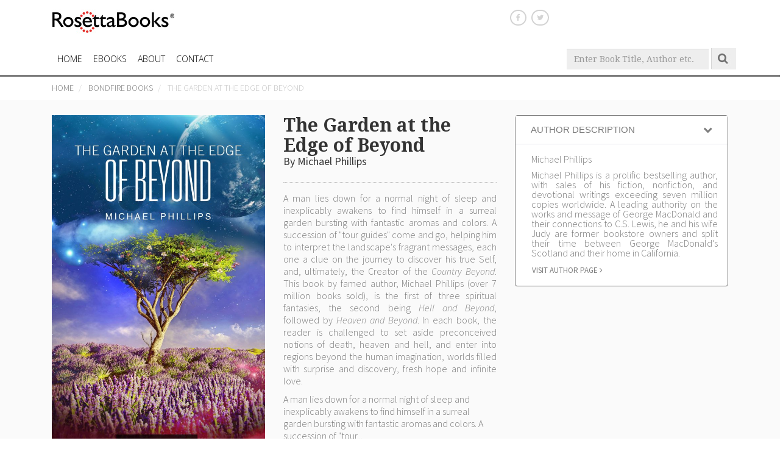

--- FILE ---
content_type: text/html; charset=UTF-8
request_url: https://www.rosettaebooks.com/ebook/the-garden-at-the-edge-of-beyond/
body_size: 10292
content:
<!DOCTYPE html>
<html lang="en">
  <head>
    <meta charset="utf-8">
    <meta http-equiv="X-UA-Compatible" content="IE=edge">
    <meta name="viewport" content="width=device-width, initial-scale=1.0, maximum-scale=1.0, user-scalable=no" />

    <title>RosettaBooks</title>

    <meta name="author" content="RosettaBooks">
		<style type="text/css">ul.dropdown-menu2{ min-width:470px !important;}</style>
    <link href="/wp-content/themes/rosetta_new_theme/css/bootstrap.min.css" rel="stylesheet">
    <link href="/wp-content/themes/rosetta_new_theme/css/style.css" rel="stylesheet">
    <link href="/wp-content/themes/rosetta_new_theme/css/font-awesome.min.css" rel="stylesheet">
     <link href="/wp-content/themes/rosetta_new_theme/css/bod.css" rel="stylesheet">
   <link rel="stylesheet" href="/wp-content/themes/rosetta_new_theme/css/colorbox.css">
    <!-- Owl Stylesheets -->
    <link rel="stylesheet" href="/wp-content/themes/rosetta_new_theme/css/owl.carousel.min.css">
    <link rel="stylesheet" href="/wp-content/themes/rosetta_new_theme/css/owl.theme.default.min.css">
    <link rel="stylesheet" href="/wp-content/themes/rosetta_new_theme/css/jquery.bxslider.css">
    
       <link rel="stylesheet" type="text/css" href="/wp-content/themes/rosetta_new_theme/css/jcarousel.responsive.css">
<link href='https://fonts.googleapis.com/css?family=Droid+Serif:400,400italic,700,700italic' rel='stylesheet' type='text/css'>
<link href='https://fonts.googleapis.com/css?family=Source+Sans+Pro:400,200,200italic,300,300italic,400italic,600,600italic,700,700italic,900' rel='stylesheet' type='text/css'>
<link href='https://fonts.googleapis.com/css?family=Open+Sans:300,400' rel='stylesheet' type='text/css'>
<style type="text/css">
@media only screen and (max-width:990px){
.best-new.responsive li{
	margin-bottom: 20px;
}
}
.book-collection .caption h4{ /*white-space: nowrap; 
    width: 9em; 
    overflow: hidden;
    text-overflow:ellipsis; */
    }
	
	/*.book-collection .caption h4:hover{
		cursor:pointer;
		white-space:pre-wrap; 
    overflow: visible;
    
    }*/
	.firstUL{ background-color:transparent;}

	.authorAzButton{ background-color:#e4e4e4;}
		.authorAzSelected{ color: #ffffff;
    font-weight: bold;
    background-color: #101010;}
	.authorAzDisabled{ color: #ffffff;
    font-weight: bold;
    background-color: #efefef; }
	.authorNameList span{  padding: 10px; width: 25%; float:left; }
	.authorNameList span a{ color: #000;}
	#azContent{ height:auto !important;}
	.authorNameList span a:before{ font-family: "fontawesome";
    content: "\f105 ";
    top: 0;
    right: 0;}
	.left-section ul li a.active{ font-weight:bold !important;}
	#bookAzSelector{ list-style: none; list-style-type:none;}
	.bookAzButton{ float: left;
    cursor: pointer;
    margin: 32px 4px 20px 4px;
    background-color: #000;
    color: #fff;
    padding: 3px 10px;}
	.bookAzSelected{  background-color: #e4e4e4 !important;
    color: #000 !important;}
	.article{ text-align:justify;}
	.best-new{ width: 600px;
    padding-left: 27px;}
	.best-new li a{ padding:6px 38px;}
	.best-new li a:hover{ color:#000;}
	.best-new > li.active > a { background-color:#fff; color:#000; }
	.about-tabs{ width:600px;}
	.about-tabs li a{ padding:6px 38px;}
	.about-tabs > li.active > a { background-color:#fff; color:#000; }
	.book_into_films_listing h5{ margin-top:4px;}
	.books_film_list{ border:1px solid #e4e4e4; padding:20px; -webkit-border-radius: 10px;
-moz-border-radius: 10px;
border-radius: 10px; margin-bottom:20px;  }
.books_film_list:hover{ -webkit-box-shadow: 0px 0px 5px 0px rgba(0,0,0,0.75);
-moz-box-shadow: 0px 0px 5px 0px rgba(0,0,0,0.75);
box-shadow: 0px 0px 5px 0px rgba(0,0,0,0.75);}
.books_film_list img{-webkit-box-shadow: 0px 0px 5px 0px rgba(0,0,0,0.75);
-moz-box-shadow: 0px 0px 5px 0px rgba(0,0,0,0.75);
box-shadow: 0px 0px 5px 0px rgba(0,0,0,0.75);}
.books_film_list h5{ font-size:16px;}
.navbar-default .navbar-nav>li>a {
	    font-size: 15px;
    padding: 16px 6px;
	color:#000 !important;
	}
	.border_bottom_underline{ border-bottom:1px dotted #e4e4e4; line-height: 36px;}
	.home-title2{
		font-size: 36px;
    color: #333333;
    text-align: center;
    background-image: url(/wp-content/themes/rosetta_new_theme/images/title_line2.png);
    background-repeat: no-repeat;
    background-position: center 22px;
    margin-bottom: 50px;
		
		}

.banner_text_abs{     position: absolute;
    top: 178px;
    left: 108px;
    font-size: 30px;}
	#bs-megadropdown-tabs ul li a{ font-family: 'Open Sans', sans-serif; font-weight:300 !important;}
	.apper4 a{ text-align:center;     font-size: 36px;
    color: #333333; display:inline-block;     padding-left: 30px;
    padding-right: 30px; }
	.e-deal-price h2{ font-size:46px;}
	.dec .e-deal-price,.nov .e-deal-price, .oct .e-deal-price,.june .e-deal-price, .may .e-deal-price,.arp .e-deal-price,.mar .e-deal-price,.feb .e-deal-price{    padding-top: 72px;}
	.separator{ border-right:1px solid #666;}
	
	.author_note{    text-align: right;
    margin-right: 11%;
    margin-bottom: 10px;
    display: inline-block;}
	.hand img{     width: 165px;
    margin-left: 76px;}
	#bulk .container{ margin-bottom:50px;}


.newsletter input[type="submit"] {
    background-color: #FFF;
    border: none;
    padding: 8px;
    color: #000000;
    -webkit-border-radius: 5px;
    -moz-border-radius: 5px;
    border-radius: 5px;
    font-family: 'Source Sans Pro', sans-serif;
    font-weight: 300;
    padding: 11px 28px;
    margin-left: 10px;
}

.enquiry-con  input[type="text"], .enquiry-con  textarea, .enquiry-con  input[type="submit"], .enquiry-con  input[type="email"], .enquiry-con  input[type="tel"] {
    border: solid 1px #e4e4e4;
    padding: 8px;
    width: 100%;
    -webkit-border-radius: 5px;
    -moz-border-radius: 5px;
    border-radius: 5px;
}

.enquiry-con  input[type="submit"] {
    background-color: #FFF;
    width: 100px;
}
.inner-banner img{ width:100%;}
.screen-reader-response{ display:none;}
ul.other_sites {
    min-width: 162px !important;
}

/* edited_style */
.owl-carousel .owl-item img{
height : initial !important;
}
/* edited_style ends */
</style>

<script>
     BLOG_HOMEPAGE_URL = "https://www.rosettaebooks.com/";
     ADMIN_AJAX_URL = "https://www.rosettaebooks.com/wp-admin/admin-ajax.php";
</script>
</head>

<link href="//cdn-images.mailchimp.com/embedcode/slim-10_7.css" rel="stylesheet" type="text/css">
<style type="text/css">
/* MailChimp form style overrides */
#mc_embed_signup{clear:left; font:14px Helvetica,Arial,sans-serif; color:#000; }
</style>

<body data-rsssl=1>
  	
<style type="text/css">
.visit{     color: #7d7d7d;
    font-size: 13px;
    text-transform: uppercase; margin-left:11px;}
</style>
    <div class="container-fluid">
    
         <section id="header" class="apper1">
    <div class="row clearfix">
    <div class="col-md-12">
    <div class="container">
    <!-- TOP AREA -->
    <div class="row clear-row clearfix">
				<div class="col-md-3 col-sm-12 col-xs-12">
            <div class="logo" id="box00"><a href="/"><img src="/wp-content/themes/rosetta_new_theme/images/logo.jpg" ></a></div>
            </div>
				<div class="col-md-9 col-sm-12 col-xs-12">
                <div class="row">
				<div class="col-md-8 col-sm-5 col-xs-12 text-right">
                <div class="social-media"><a target="_blank" href="https://www.facebook.com/RosettaBooks"><i class="fa fa-facebook"></i></a>&nbsp;
                <a target="_blank" href="https://twitter.com/Rosetta_Books_" class="twitter"><i class="fa fa-twitter"></i></a>&nbsp;
                <!--
                <a target="_blank" href="http://pinterest.com/rosettabooks/" ><i class="fa fa-pinterest-p"></i></a>&nbsp;
                <a target="_blank" href="https://plus.google.com/117609024733677386579/posts" class="google"><i class="fa fa-google-plus"></i></a>&nbsp;
                <a target="_blank" href="https://www.youtube.com/user/rosettabooksvideos"><i class="fa fa-youtube-square"></i></a>
                <a target="_blank" href="http://rosettabooks.tumblr.com/"><i class="fa fa-tumblr"></i></a>
                <a target="_blank" href="https://instagram.com/rosetta.books/"><i class="fa fa-instagram"></i></a>
				  -->
				  </div>
				</div>
			</div>
				</div>
			</div>
    <!-- END -->
    </div>    
	</div>
    </div>
    </section>
    
     <section id="navi" class="apper2">
<div class="container">
<nav class="navbar navbar-default" role="navigation">
  <div class="container-fluid">
    <!-- Brand and toggle get grouped for better mobile display -->
    <div class="navbar-header">
      <button type="button" class="navbar-toggle collapsed" data-toggle="collapse" data-target="#bs-megadropdown-tabs">
        <span class="sr-only">Toggle navigation</span>
        <span class="icon-bar"></span>
        <span class="icon-bar"></span>
        <span class="icon-bar"></span>
      </button>
    </div>

    <!-- Collect the nav links, forms, and other content for toggling -->
    
    <div class="collapse navbar-collapse" id="bs-megadropdown-tabs">
        <ul class="nav navbar-nav">
            <li id="box8"><a href="/">HOME</a></li><!--class="nav-active"-->
            
            <li id="box9" class="dropdown"><a href="javascript:void(0)" class="dropdown-toggle disabled" data-toggle="dropdown">eBooks</a>
            <ul class="dropdown-menu">
            <div class="col-md-12 clear-pad-all">
               <div class="col-md-6">
               <li>
                  <a href="/ebooks-a-z/"><i class="fa fa-angle-right"></i> eBooks A-Z</a>
               </li>
               <li>
                  <a href="/authors/"><i class="fa fa-angle-right"></i> eBook Authors</a>
               </li>
               <li>
                  <a href="/books-film-tv/"><i class="fa fa-angle-right"></i> Books Into Film &amp; Television</a>
               </li>
               <li>
                  <a href="/bondfire-books/"><i class="fa fa-angle-right"></i> Bondfire Books</a>
               </li>
               <li>
                  <a href="/mayo-clinic-press/"><i class="fa fa-angle-right"></i> Mayo Clinic Press</a>
               </li>
            </ul>
            </li>
           
            <li id="box13"><a href="/about-us/">About</a></li>
            <li id="box99-2"><a href="/contact-us/">CONTACT</a></li>
    		
        </ul>
        <ul class="nav navbar-nav navbar-right">
                <form class="navbar-form navbar-left" method="post" role="search" action="/search-results" id="box202">
            <div class="form-group">
              <input type="text" class="form-control search-text" name="search" size="25" value="" placeholder="Enter Book Title, Author etc.">
            </div>
            <button type="submit"  class="btn btn-default search-bt"><img src="/wp-content/themes/rosetta_new_theme/images/search_bt.jpg"></button>
        </form>
                </ul>
  </div><!-- /.container-fluid -->
</nav>
</div>
    </section> 
    <!-- BREADCRUMB -->
    <section id="bread">
    
    <div class="row">
		<div class="col-md-12">
		<div class="container">
        <ul class="breadcrumb">
				<li>
					<a href="https://www.rosettaebooks.com">Home</a> <span class="divider"></span>
				</li>
				<li>
					<a href='/bondfire-books'> Bondfire Books </a> <span class="divider"></span>
				</li>
				<li class="active">
					The Garden at the Edge of Beyond				</li>
			</ul>
        </div>	
		</div>
	</div>
    
    </section>
    <!-- END -->
     
     <!-- AUTHOR -->
     <section id="author">
         <div class="row">
		<div class="col-md-12">
		<div class="container">
        <div class="row">
				<div class="col-md-4">
                <div class="authors-pic" align="center">
                 <img width="292" height="467" src="https://www.rosettaebooks.com/wp-content/uploads/2015/10/The-Garden-at-the-Edge-of-Beyond-5.jpg" class="attachment-350x467 size-350x467 wp-post-image" alt="" decoding="async" fetchpriority="high" srcset="https://www.rosettaebooks.com/wp-content/uploads/2015/10/The-Garden-at-the-Edge-of-Beyond-5.jpg 1563w, https://www.rosettaebooks.com/wp-content/uploads/2015/10/The-Garden-at-the-Edge-of-Beyond-5-188x300.jpg 188w, https://www.rosettaebooks.com/wp-content/uploads/2015/10/The-Garden-at-the-Edge-of-Beyond-5-768x1228.jpg 768w, https://www.rosettaebooks.com/wp-content/uploads/2015/10/The-Garden-at-the-Edge-of-Beyond-5-640x1024.jpg 640w, https://www.rosettaebooks.com/wp-content/uploads/2015/10/The-Garden-at-the-Edge-of-Beyond-5-113x180.jpg 113w" sizes="(max-width: 292px) 100vw, 292px" loading="eager" /><img src="https://www.rosettaebooks.com/wp-content/themes/rosetta_new_theme/images/bottom-sha.jpg" class="img-responsive" alt=""/>
 </div>
                  
                <!--<div class="social-media2">
                FOLLOW HER: &nbsp;&nbsp;
                <a href="#"><i class="fa fa-facebook"></i></a>&nbsp;&nbsp;
                <a href="#" class="twitter"><i class="fa fa-twitter"></i></a>&nbsp;&nbsp;
                <a href="#"><i class="fa fa-tumblr"></i></a>&nbsp;&nbsp;
                <a href="#" class="google"><i class="fa fa-google-plus"></i></a>
                </div>-->
                
				</div>
				<div class="col-md-4">
                <div class="author-content">
                <h1>The Garden at the Edge of Beyond                <span>By Michael Phillips</span>
                </h1>
                <div class="rating">
                                   </div>
                
         <!--    <div class="article"><p>A man lies down for a normal night of sleep and inexplicably awakens to find himself in a surreal garden bursting with fantastic aromas and colors. A succession of "tour guides" come and go, helping him to interpret the landscape's fragrant messages, each one a clue on the journey to discover his true Self, and, ultimately, the Creator of the <i>Country Beyond</i>.  This book by famed author, Michael Phillips (over 7 million books sold), is the first of three spiritual fantasies, the second being <i>Hell and Beyond</i>, followed by <i>Heaven and Beyond</i>. In each book, the reader is challenged to set aside preconceived notions of death, heaven and hell, and enter into regions beyond the human imagination, worlds filled with surprise and discovery, fresh hope and infinite love.    </p></div>    -->  
                
   
                        	
                          <div id="bookDescriptionFull" class="article" ><p>A man lies down for a normal night of sleep and inexplicably awakens to find himself in a surreal garden bursting with fantastic aromas and colors. A succession of "tour guides" come and go, helping him to interpret the landscape's fragrant messages, each one a clue on the journey to discover his true Self, and, ultimately, the Creator of the <i>Country Beyond</i>.  This book by famed author, Michael Phillips (over 7 million books sold), is the first of three spiritual fantasies, the second being <i>Hell and Beyond</i>, followed by <i>Heaven and Beyond</i>. In each book, the reader is challenged to set aside preconceived notions of death, heaven and hell, and enter into regions beyond the human imagination, worlds filled with surprise and discovery, fresh hope and infinite love.</p></div>
                        <div id="bookDescriptionExcerpt"><p>A man lies down for a normal night of sleep and inexplicably awakens to find himself in a surreal garden bursting with fantastic aromas and colors. A succession of "tour...</p></div>
                        
                                                
                        
                        
<!--                        

 <div class="buy-from">
   
   <div style="padding-top: 15px;">
						   
   <iframe src="https://www.rosettaebooks.com/buypopup2/indexiframe.php?workId=<br />
<b>Warning</b>:  Undefined variable $workId in <b>/home/domains/rosettaebooks.com/public/wp-content/themes/rosetta_new_theme/single-books.php</b> on line <b>168</b><br />
" frameborder="0" width='350px' height="100px"  marginwidth='0' marginheight='0' frameborder='0' overflow-y='scroll' overflow-x='hidden' overflow-y='hidden'></iframe>

   </div>

</div>                
                
-->                
                
                
                </div>
				</div>
				<div class="col-md-4">
                <div class="row">
             <div id="accordion1" class="panel-group" style="margin-top:0px;">

                        
<div class="panel panel-default">
<div class="panel-heading">
<h4 class="panel-title">
<a class="panel-toggle collapsed" data-toggle="collapse" data-parent="#accordion1" href="#content1">
<div class="editContent">
<span>Author Description</span>
</div>
</a>
</h4>
</div>
<div id="content1" class="panel-collapse collapse in">
<div class="panel-body">
<div class="editContent">
<div class="row">
<div class="col-md-12 clear-pad-all acc-content author" style="text-align:justify">


<p>Michael Phillips</p> <p>Michael Phillips is a prolific bestselling author, with sales of his fiction, nonfiction, and devotional writings exceeding seven million copies worldwide. A leading authority on the works and message of George MacDonald and their connections to C.S. Lewis, he and his wife Judy are former bookstore owners and split their time between George MacDonald’s Scotland and their home in California.</p>

<!--<a href="#" class="read-more">READ MORE <i class="fa fa-angle-right"></i> </a> &nbsp;--> 


</div>
<a href="https://www.rosettaebooks.com/author/michael-phillips/" class="visit">Visit author page <i class="fa fa-angle-right"></i></a>




</div>
</div>
</div>
<!-- /.panel-body -->
</div>
<!-- /.content -->
</div>

</div>
<!-- /.accordion -->
                    
                    
<div class="clearfix"></div>
<div class="row" style="margin-top:20px;">
<!-- Go to www.addthis.com/dashboard to customize your tools -->
<!--<div class="addthis_jumbo_share"></div>-->
</div>
                    
                    
            </div>
                
                
			</div>
			</div>
        </div>
        </div>
        </div>
        
     </section>
     <!-- END -->
     
     <!--<section id="testimonial">
     <div class="container">
     

<ul class="pagination book-pager">
              <li class="disabled"><a href="#">«</a></li>
              <li class="active"><a href="#">1 <span class="sr-only">(current)</span></a></li>
              <li><a href="#">2</a></li>
              <li><a href="#">3</a></li>
              <li><a href="#">4</a></li>
              <li><a href="#">5</a></li>
              <li><a href="#">»</a></li>
            </ul>
     
     </div>
     </section>-->
     
     <!--rec-book -->
          <section id="rec-book">
     
     <h1 class="text-center page-title">Books By<br>
Michael Phillips</h1>
     
      
     
     <div class="row clearfix">
     <div class="col-md-12">
     <div class="container">
     
     <div class="owl-carousel-2">
           
           
            <div class="item">
              <div class="multiple">
                    <a href="https://www.rosettaebooks.com/ebook/knowing-the-heart-of-god/"><span class="icon-pic">
                    <img width="188" height="284" src="https://www.rosettaebooks.com/wp-content/uploads/2018/09/Knowing-the-Heart-of-God-1.jpg" class="shadow wp-post-image" alt="" decoding="async" srcset="https://www.rosettaebooks.com/wp-content/uploads/2018/09/Knowing-the-Heart-of-God-1.jpg 1269w, https://www.rosettaebooks.com/wp-content/uploads/2018/09/Knowing-the-Heart-of-God-1-198x300.jpg 198w, https://www.rosettaebooks.com/wp-content/uploads/2018/09/Knowing-the-Heart-of-God-1-768x1163.jpg 768w, https://www.rosettaebooks.com/wp-content/uploads/2018/09/Knowing-the-Heart-of-God-1-676x1024.jpg 676w, https://www.rosettaebooks.com/wp-content/uploads/2018/09/Knowing-the-Heart-of-God-1-119x180.jpg 119w" sizes="(max-width: 188px) 100vw, 188px" loading="eager" />                   <!-- <img  style="height:284px;" src="https://www.rosettaebooks.com/wp-content/uploads/2018/09/Knowing-the-Heart-of-God-1.jpg" >--></span></a>
                  
                    </div>
            </div>
          
            <div class="item">
              <div class="multiple">
                    <a href="https://www.rosettaebooks.com/ebook/a-time-to-grow/"><span class="icon-pic">
                    <img width="196" height="284" src="https://www.rosettaebooks.com/wp-content/uploads/2018/09/A-Time-to-Grow.jpg" class="shadow wp-post-image" alt="" decoding="async" srcset="https://www.rosettaebooks.com/wp-content/uploads/2018/09/A-Time-to-Grow.jpg 1095w, https://www.rosettaebooks.com/wp-content/uploads/2018/09/A-Time-to-Grow-208x300.jpg 208w, https://www.rosettaebooks.com/wp-content/uploads/2018/09/A-Time-to-Grow-768x1110.jpg 768w, https://www.rosettaebooks.com/wp-content/uploads/2018/09/A-Time-to-Grow-708x1024.jpg 708w, https://www.rosettaebooks.com/wp-content/uploads/2018/09/A-Time-to-Grow-125x180.jpg 125w" sizes="(max-width: 196px) 100vw, 196px" loading="eager" />                   <!-- <img  style="height:284px;" src="https://www.rosettaebooks.com/wp-content/uploads/2018/09/A-Time-to-Grow.jpg" >--></span></a>
                  
                    </div>
            </div>
          
            <div class="item">
              <div class="multiple">
                    <a href="https://www.rosettaebooks.com/ebook/discovering-the-character-of-god/"><span class="icon-pic">
                    <img width="188" height="284" src="https://www.rosettaebooks.com/wp-content/uploads/2018/09/Discovering-the-Character-of-God-3.jpg" class="shadow wp-post-image" alt="" decoding="async" srcset="https://www.rosettaebooks.com/wp-content/uploads/2018/09/Discovering-the-Character-of-God-3.jpg 1271w, https://www.rosettaebooks.com/wp-content/uploads/2018/09/Discovering-the-Character-of-God-3-198x300.jpg 198w, https://www.rosettaebooks.com/wp-content/uploads/2018/09/Discovering-the-Character-of-God-3-768x1161.jpg 768w, https://www.rosettaebooks.com/wp-content/uploads/2018/09/Discovering-the-Character-of-God-3-678x1024.jpg 678w, https://www.rosettaebooks.com/wp-content/uploads/2018/09/Discovering-the-Character-of-God-3-119x180.jpg 119w" sizes="(max-width: 188px) 100vw, 188px" loading="eager" />                   <!-- <img  style="height:284px;" src="https://www.rosettaebooks.com/wp-content/uploads/2018/09/Discovering-the-Character-of-God-3.jpg" >--></span></a>
                  
                    </div>
            </div>
          
            <div class="item">
              <div class="multiple">
                    <a href="https://www.rosettaebooks.com/ebook/the-late-great-hell-debate/"><span class="icon-pic">
                    <img width="185" height="284" src="https://www.rosettaebooks.com/wp-content/uploads/2018/09/The-Late-Great-Hell-Debate-3.jpg" class="shadow wp-post-image" alt="" decoding="async" srcset="https://www.rosettaebooks.com/wp-content/uploads/2018/09/The-Late-Great-Hell-Debate-3.jpg 995w, https://www.rosettaebooks.com/wp-content/uploads/2018/09/The-Late-Great-Hell-Debate-3-195x300.jpg 195w, https://www.rosettaebooks.com/wp-content/uploads/2018/09/The-Late-Great-Hell-Debate-3-768x1182.jpg 768w, https://www.rosettaebooks.com/wp-content/uploads/2018/09/The-Late-Great-Hell-Debate-3-665x1024.jpg 665w, https://www.rosettaebooks.com/wp-content/uploads/2018/09/The-Late-Great-Hell-Debate-3-117x180.jpg 117w" sizes="(max-width: 185px) 100vw, 185px" loading="eager" />                   <!-- <img  style="height:284px;" src="https://www.rosettaebooks.com/wp-content/uploads/2018/09/The-Late-Great-Hell-Debate-3.jpg" >--></span></a>
                  
                    </div>
            </div>
          
            <div class="item">
              <div class="multiple">
                    <a href="https://www.rosettaebooks.com/ebook/universal-reconciliation/"><span class="icon-pic">
                    <img width="186" height="284" src="https://www.rosettaebooks.com/wp-content/uploads/2018/09/Universal-Reconciliation.jpg" class="shadow wp-post-image" alt="" decoding="async" srcset="https://www.rosettaebooks.com/wp-content/uploads/2018/09/Universal-Reconciliation.jpg 1217w, https://www.rosettaebooks.com/wp-content/uploads/2018/09/Universal-Reconciliation-197x300.jpg 197w, https://www.rosettaebooks.com/wp-content/uploads/2018/09/Universal-Reconciliation-768x1172.jpg 768w, https://www.rosettaebooks.com/wp-content/uploads/2018/09/Universal-Reconciliation-671x1024.jpg 671w, https://www.rosettaebooks.com/wp-content/uploads/2018/09/Universal-Reconciliation-118x180.jpg 118w" sizes="(max-width: 186px) 100vw, 186px" loading="eager" />                   <!-- <img  style="height:284px;" src="https://www.rosettaebooks.com/wp-content/uploads/2018/09/Universal-Reconciliation.jpg" >--></span></a>
                  
                    </div>
            </div>
          
            <div class="item">
              <div class="multiple">
                    <a href="https://www.rosettaebooks.com/ebook/transformational-theology-of-the-christian-faith/"><span class="icon-pic">
                    <img width="188" height="284" src="https://www.rosettaebooks.com/wp-content/uploads/2018/09/Transformational-Theology-of-the-Christian-Faith-3.jpg" class="shadow wp-post-image" alt="" decoding="async" srcset="https://www.rosettaebooks.com/wp-content/uploads/2018/09/Transformational-Theology-of-the-Christian-Faith-3.jpg 1273w, https://www.rosettaebooks.com/wp-content/uploads/2018/09/Transformational-Theology-of-the-Christian-Faith-3-199x300.jpg 199w, https://www.rosettaebooks.com/wp-content/uploads/2018/09/Transformational-Theology-of-the-Christian-Faith-3-768x1158.jpg 768w, https://www.rosettaebooks.com/wp-content/uploads/2018/09/Transformational-Theology-of-the-Christian-Faith-3-679x1024.jpg 679w, https://www.rosettaebooks.com/wp-content/uploads/2018/09/Transformational-Theology-of-the-Christian-Faith-3-119x180.jpg 119w" sizes="(max-width: 188px) 100vw, 188px" loading="eager" />                   <!-- <img  style="height:284px;" src="https://www.rosettaebooks.com/wp-content/uploads/2018/09/Transformational-Theology-of-the-Christian-Faith-3.jpg" >--></span></a>
                  
                    </div>
            </div>
          
            <div class="item">
              <div class="multiple">
                    <a href="https://www.rosettaebooks.com/ebook/your-life-in-christ/"><span class="icon-pic">
                    <img width="198" height="284" src="https://www.rosettaebooks.com/wp-content/uploads/2018/09/Your-Life-in-Christ-3.jpg" class="shadow wp-post-image" alt="" decoding="async" srcset="https://www.rosettaebooks.com/wp-content/uploads/2018/09/Your-Life-in-Christ-3.jpg 1104w, https://www.rosettaebooks.com/wp-content/uploads/2018/09/Your-Life-in-Christ-3-209x300.jpg 209w, https://www.rosettaebooks.com/wp-content/uploads/2018/09/Your-Life-in-Christ-3-768x1102.jpg 768w, https://www.rosettaebooks.com/wp-content/uploads/2018/09/Your-Life-in-Christ-3-714x1024.jpg 714w, https://www.rosettaebooks.com/wp-content/uploads/2018/09/Your-Life-in-Christ-3-125x180.jpg 125w" sizes="(max-width: 198px) 100vw, 198px" loading="eager" />                   <!-- <img  style="height:284px;" src="https://www.rosettaebooks.com/wp-content/uploads/2018/09/Your-Life-in-Christ-3.jpg" >--></span></a>
                  
                    </div>
            </div>
          
            <div class="item">
              <div class="multiple">
                    <a href="https://www.rosettaebooks.com/ebook/the-truth-in-jesus/"><span class="icon-pic">
                    <img width="196" height="284" src="https://www.rosettaebooks.com/wp-content/uploads/2018/09/The-Truth-in-Jesus.jpg" class="shadow wp-post-image" alt="" decoding="async" srcset="https://www.rosettaebooks.com/wp-content/uploads/2018/09/The-Truth-in-Jesus.jpg 1097w, https://www.rosettaebooks.com/wp-content/uploads/2018/09/The-Truth-in-Jesus-207x300.jpg 207w, https://www.rosettaebooks.com/wp-content/uploads/2018/09/The-Truth-in-Jesus-768x1112.jpg 768w, https://www.rosettaebooks.com/wp-content/uploads/2018/09/The-Truth-in-Jesus-707x1024.jpg 707w, https://www.rosettaebooks.com/wp-content/uploads/2018/09/The-Truth-in-Jesus-124x180.jpg 124w" sizes="(max-width: 196px) 100vw, 196px" loading="eager" />                   <!-- <img  style="height:284px;" src="https://www.rosettaebooks.com/wp-content/uploads/2018/09/The-Truth-in-Jesus.jpg" >--></span></a>
                  
                    </div>
            </div>
          
            <div class="item">
              <div class="multiple">
                    <a href="https://www.rosettaebooks.com/ebook/spiritual-vision/"><span class="icon-pic">
                    <img width="200" height="284" src="https://www.rosettaebooks.com/wp-content/uploads/2018/09/Spiritual-Vision-3.jpg" class="shadow wp-post-image" alt="" decoding="async" srcset="https://www.rosettaebooks.com/wp-content/uploads/2018/09/Spiritual-Vision-3.jpg 1122w, https://www.rosettaebooks.com/wp-content/uploads/2018/09/Spiritual-Vision-3-212x300.jpg 212w, https://www.rosettaebooks.com/wp-content/uploads/2018/09/Spiritual-Vision-3-768x1088.jpg 768w, https://www.rosettaebooks.com/wp-content/uploads/2018/09/Spiritual-Vision-3-723x1024.jpg 723w, https://www.rosettaebooks.com/wp-content/uploads/2018/09/Spiritual-Vision-3-127x180.jpg 127w" sizes="(max-width: 200px) 100vw, 200px" loading="eager" />                   <!-- <img  style="height:284px;" src="https://www.rosettaebooks.com/wp-content/uploads/2018/09/Spiritual-Vision-3.jpg" >--></span></a>
                  
                    </div>
            </div>
          
            <div class="item">
              <div class="multiple">
                    <a href="https://www.rosettaebooks.com/ebook/a-rose-remembered/"><span class="icon-pic">
                    <img width="212" height="284" src="https://www.rosettaebooks.com/wp-content/uploads/2013/05/A-Rose-Remembered-4-225x300.jpg" class="shadow wp-post-image" alt="" decoding="async" srcset="https://www.rosettaebooks.com/wp-content/uploads/2013/05/A-Rose-Remembered-4-225x300.jpg 225w, https://www.rosettaebooks.com/wp-content/uploads/2013/05/A-Rose-Remembered-4-768x1024.jpg 768w, https://www.rosettaebooks.com/wp-content/uploads/2013/05/A-Rose-Remembered-4-135x180.jpg 135w, https://www.rosettaebooks.com/wp-content/uploads/2013/05/A-Rose-Remembered-4.jpg 1400w" sizes="(max-width: 212px) 100vw, 212px" loading="eager" />                   <!-- <img  style="height:284px;" src="https://www.rosettaebooks.com/wp-content/uploads/2013/05/A-Rose-Remembered-4.jpg" >--></span></a>
                  
                    </div>
            </div>
          
            <div class="item">
              <div class="multiple">
                    <a href="https://www.rosettaebooks.com/ebook/a-sacrifice-of-obedience/"><span class="icon-pic">
                    <img width="187" height="284" src="https://www.rosettaebooks.com/wp-content/uploads/2017/08/A-Sacrifice-of-Obedience.jpg" class="shadow wp-post-image" alt="" decoding="async" srcset="https://www.rosettaebooks.com/wp-content/uploads/2017/08/A-Sacrifice-of-Obedience.jpg 546w, https://www.rosettaebooks.com/wp-content/uploads/2017/08/A-Sacrifice-of-Obedience-197x300.jpg 197w, https://www.rosettaebooks.com/wp-content/uploads/2017/08/A-Sacrifice-of-Obedience-118x180.jpg 118w" sizes="(max-width: 187px) 100vw, 187px" loading="eager" />                   <!-- <img  style="height:284px;" src="https://www.rosettaebooks.com/wp-content/uploads/2017/08/A-Sacrifice-of-Obedience.jpg" >--></span></a>
                  
                    </div>
            </div>
          
            <div class="item">
              <div class="multiple">
                    <a href="https://www.rosettaebooks.com/ebook/the-treasure-of-the-celtic-triangle/"><span class="icon-pic">
                    <img width="191" height="284" src="https://www.rosettaebooks.com/wp-content/uploads/2017/08/The-Treasure-of-the-Celtic-Triangle.jpg" class="shadow wp-post-image" alt="" decoding="async" srcset="https://www.rosettaebooks.com/wp-content/uploads/2017/08/The-Treasure-of-the-Celtic-Triangle.jpg 840w, https://www.rosettaebooks.com/wp-content/uploads/2017/08/The-Treasure-of-the-Celtic-Triangle-202x300.jpg 202w, https://www.rosettaebooks.com/wp-content/uploads/2017/08/The-Treasure-of-the-Celtic-Triangle-768x1139.jpg 768w, https://www.rosettaebooks.com/wp-content/uploads/2017/08/The-Treasure-of-the-Celtic-Triangle-690x1024.jpg 690w, https://www.rosettaebooks.com/wp-content/uploads/2017/08/The-Treasure-of-the-Celtic-Triangle-121x180.jpg 121w" sizes="(max-width: 191px) 100vw, 191px" loading="eager" />                   <!-- <img  style="height:284px;" src="https://www.rosettaebooks.com/wp-content/uploads/2017/08/The-Treasure-of-the-Celtic-Triangle.jpg" >--></span></a>
                  
                    </div>
            </div>
          
            <div class="item">
              <div class="multiple">
                    <a href="https://www.rosettaebooks.com/ebook/the-sword-the-garden-and-the-king/"><span class="icon-pic">
                    <img width="187" height="284" src="https://www.rosettaebooks.com/wp-content/uploads/2017/08/The-Sword-the-Garden-and-the-King.jpg" class="shadow wp-post-image" alt="" decoding="async" srcset="https://www.rosettaebooks.com/wp-content/uploads/2017/08/The-Sword-the-Garden-and-the-King.jpg 784w, https://www.rosettaebooks.com/wp-content/uploads/2017/08/The-Sword-the-Garden-and-the-King-198x300.jpg 198w, https://www.rosettaebooks.com/wp-content/uploads/2017/08/The-Sword-the-Garden-and-the-King-768x1164.jpg 768w, https://www.rosettaebooks.com/wp-content/uploads/2017/08/The-Sword-the-Garden-and-the-King-676x1024.jpg 676w, https://www.rosettaebooks.com/wp-content/uploads/2017/08/The-Sword-the-Garden-and-the-King-119x180.jpg 119w" sizes="(max-width: 187px) 100vw, 187px" loading="eager" />                   <!-- <img  style="height:284px;" src="https://www.rosettaebooks.com/wp-content/uploads/2017/08/The-Sword-the-Garden-and-the-King.jpg" >--></span></a>
                  
                    </div>
            </div>
          
            <div class="item">
              <div class="multiple">
                    <a href="https://www.rosettaebooks.com/ebook/the-eyewitness-gospel/"><span class="icon-pic">
                    <img width="186" height="284" src="https://www.rosettaebooks.com/wp-content/uploads/2017/08/The-Eyewitness-Gospel.jpg" class="shadow wp-post-image" alt="" decoding="async" srcset="https://www.rosettaebooks.com/wp-content/uploads/2017/08/The-Eyewitness-Gospel.jpg 548w, https://www.rosettaebooks.com/wp-content/uploads/2017/08/The-Eyewitness-Gospel-196x300.jpg 196w, https://www.rosettaebooks.com/wp-content/uploads/2017/08/The-Eyewitness-Gospel-118x180.jpg 118w" sizes="(max-width: 186px) 100vw, 186px" loading="eager" />                   <!-- <img  style="height:284px;" src="https://www.rosettaebooks.com/wp-content/uploads/2017/08/The-Eyewitness-Gospel.jpg" >--></span></a>
                  
                    </div>
            </div>
          
            <div class="item">
              <div class="multiple">
                    <a href="https://www.rosettaebooks.com/ebook/the-will-of-god/"><span class="icon-pic">
                    <img width="184" height="284" src="https://www.rosettaebooks.com/wp-content/uploads/2017/08/The-Will-of-God.jpg" class="shadow wp-post-image" alt="" decoding="async" srcset="https://www.rosettaebooks.com/wp-content/uploads/2017/08/The-Will-of-God.jpg 548w, https://www.rosettaebooks.com/wp-content/uploads/2017/08/The-Will-of-God-195x300.jpg 195w, https://www.rosettaebooks.com/wp-content/uploads/2017/08/The-Will-of-God-117x180.jpg 117w" sizes="(max-width: 184px) 100vw, 184px" loading="eager" />                   <!-- <img  style="height:284px;" src="https://www.rosettaebooks.com/wp-content/uploads/2017/08/The-Will-of-God.jpg" >--></span></a>
                  
                    </div>
            </div>
          
            <div class="item">
              <div class="multiple">
                    <a href="https://www.rosettaebooks.com/ebook/the-commands-of-the-apostles/"><span class="icon-pic">
                    <img width="193" height="284" src="https://www.rosettaebooks.com/wp-content/uploads/2017/08/The-Commands-of-the-Apostles.jpg" class="shadow wp-post-image" alt="" decoding="async" srcset="https://www.rosettaebooks.com/wp-content/uploads/2017/08/The-Commands-of-the-Apostles.jpg 826w, https://www.rosettaebooks.com/wp-content/uploads/2017/08/The-Commands-of-the-Apostles-204x300.jpg 204w, https://www.rosettaebooks.com/wp-content/uploads/2017/08/The-Commands-of-the-Apostles-768x1129.jpg 768w, https://www.rosettaebooks.com/wp-content/uploads/2017/08/The-Commands-of-the-Apostles-697x1024.jpg 697w, https://www.rosettaebooks.com/wp-content/uploads/2017/08/The-Commands-of-the-Apostles-122x180.jpg 122w" sizes="(max-width: 193px) 100vw, 193px" loading="eager" />                   <!-- <img  style="height:284px;" src="https://www.rosettaebooks.com/wp-content/uploads/2017/08/The-Commands-of-the-Apostles.jpg" >--></span></a>
                  
                    </div>
            </div>
          
            <div class="item">
              <div class="multiple">
                    <a href="https://www.rosettaebooks.com/ebook/the-commands-of-jesus/"><span class="icon-pic">
                    <img width="187" height="284" src="https://www.rosettaebooks.com/wp-content/uploads/2017/08/The-Commands-of-Jesus.jpg" class="shadow wp-post-image" alt="" decoding="async" srcset="https://www.rosettaebooks.com/wp-content/uploads/2017/08/The-Commands-of-Jesus.jpg 812w, https://www.rosettaebooks.com/wp-content/uploads/2017/08/The-Commands-of-Jesus-197x300.jpg 197w, https://www.rosettaebooks.com/wp-content/uploads/2017/08/The-Commands-of-Jesus-768x1169.jpg 768w, https://www.rosettaebooks.com/wp-content/uploads/2017/08/The-Commands-of-Jesus-673x1024.jpg 673w, https://www.rosettaebooks.com/wp-content/uploads/2017/08/The-Commands-of-Jesus-118x180.jpg 118w" sizes="(max-width: 187px) 100vw, 187px" loading="eager" />                   <!-- <img  style="height:284px;" src="https://www.rosettaebooks.com/wp-content/uploads/2017/08/The-Commands-of-Jesus.jpg" >--></span></a>
                  
                    </div>
            </div>
          
            <div class="item">
              <div class="multiple">
                    <a href="https://www.rosettaebooks.com/ebook/the-cappuccino-club/"><span class="icon-pic">
                    <img width="187" height="284" src="https://www.rosettaebooks.com/wp-content/uploads/2017/08/The-Cappuccino-Club.jpg" class="shadow wp-post-image" alt="" decoding="async" srcset="https://www.rosettaebooks.com/wp-content/uploads/2017/08/The-Cappuccino-Club.jpg 778w, https://www.rosettaebooks.com/wp-content/uploads/2017/08/The-Cappuccino-Club-197x300.jpg 197w, https://www.rosettaebooks.com/wp-content/uploads/2017/08/The-Cappuccino-Club-768x1169.jpg 768w, https://www.rosettaebooks.com/wp-content/uploads/2017/08/The-Cappuccino-Club-673x1024.jpg 673w, https://www.rosettaebooks.com/wp-content/uploads/2017/08/The-Cappuccino-Club-118x180.jpg 118w" sizes="(max-width: 187px) 100vw, 187px" loading="eager" />                   <!-- <img  style="height:284px;" src="https://www.rosettaebooks.com/wp-content/uploads/2017/08/The-Cappuccino-Club.jpg" >--></span></a>
                  
                    </div>
            </div>
          
            <div class="item">
              <div class="multiple">
                    <a href="https://www.rosettaebooks.com/ebook/rift-in-time/"><span class="icon-pic">
                    <img width="197" height="284" src="https://www.rosettaebooks.com/wp-content/uploads/2017/08/Rift-in-Time-1.jpg" class="shadow wp-post-image" alt="" decoding="async" srcset="https://www.rosettaebooks.com/wp-content/uploads/2017/08/Rift-in-Time-1.jpg 860w, https://www.rosettaebooks.com/wp-content/uploads/2017/08/Rift-in-Time-1-208x300.jpg 208w, https://www.rosettaebooks.com/wp-content/uploads/2017/08/Rift-in-Time-1-768x1106.jpg 768w, https://www.rosettaebooks.com/wp-content/uploads/2017/08/Rift-in-Time-1-711x1024.jpg 711w, https://www.rosettaebooks.com/wp-content/uploads/2017/08/Rift-in-Time-1-125x180.jpg 125w" sizes="(max-width: 197px) 100vw, 197px" loading="eager" />                   <!-- <img  style="height:284px;" src="https://www.rosettaebooks.com/wp-content/uploads/2017/08/Rift-in-Time-1.jpg" >--></span></a>
                  
                    </div>
            </div>
          
            <div class="item">
              <div class="multiple">
                    <a href="https://www.rosettaebooks.com/ebook/practical-essential-christianity/"><span class="icon-pic">
                    <img width="190" height="284" src="https://www.rosettaebooks.com/wp-content/uploads/2017/08/Practical-Essential-Christianity.jpg" class="shadow wp-post-image" alt="" decoding="async" srcset="https://www.rosettaebooks.com/wp-content/uploads/2017/08/Practical-Essential-Christianity.jpg 788w, https://www.rosettaebooks.com/wp-content/uploads/2017/08/Practical-Essential-Christianity-201x300.jpg 201w, https://www.rosettaebooks.com/wp-content/uploads/2017/08/Practical-Essential-Christianity-768x1148.jpg 768w, https://www.rosettaebooks.com/wp-content/uploads/2017/08/Practical-Essential-Christianity-685x1024.jpg 685w, https://www.rosettaebooks.com/wp-content/uploads/2017/08/Practical-Essential-Christianity-120x180.jpg 120w" sizes="(max-width: 190px) 100vw, 190px" loading="eager" />                   <!-- <img  style="height:284px;" src="https://www.rosettaebooks.com/wp-content/uploads/2017/08/Practical-Essential-Christianity.jpg" >--></span></a>
                  
                    </div>
            </div>
          
            <div class="item">
              <div class="multiple">
                    <a href="https://www.rosettaebooks.com/ebook/out-of-the-wardrobe/"><span class="icon-pic">
                    <img width="195" height="284" src="https://www.rosettaebooks.com/wp-content/uploads/2017/08/Out-of-the-Wardrobe.jpg" class="shadow wp-post-image" alt="" decoding="async" srcset="https://www.rosettaebooks.com/wp-content/uploads/2017/08/Out-of-the-Wardrobe.jpg 810w, https://www.rosettaebooks.com/wp-content/uploads/2017/08/Out-of-the-Wardrobe-206x300.jpg 206w, https://www.rosettaebooks.com/wp-content/uploads/2017/08/Out-of-the-Wardrobe-768x1121.jpg 768w, https://www.rosettaebooks.com/wp-content/uploads/2017/08/Out-of-the-Wardrobe-702x1024.jpg 702w, https://www.rosettaebooks.com/wp-content/uploads/2017/08/Out-of-the-Wardrobe-123x180.jpg 123w" sizes="(max-width: 195px) 100vw, 195px" loading="eager" />                   <!-- <img  style="height:284px;" src="https://www.rosettaebooks.com/wp-content/uploads/2017/08/Out-of-the-Wardrobe.jpg" >--></span></a>
                  
                    </div>
            </div>
          
            <div class="item">
              <div class="multiple">
                    <a href="https://www.rosettaebooks.com/ebook/murder-by-quill/"><span class="icon-pic">
                    <img width="187" height="284" src="https://www.rosettaebooks.com/wp-content/uploads/2017/08/Murder-by-Quill.jpg" class="shadow wp-post-image" alt="" decoding="async" srcset="https://www.rosettaebooks.com/wp-content/uploads/2017/08/Murder-by-Quill.jpg 776w, https://www.rosettaebooks.com/wp-content/uploads/2017/08/Murder-by-Quill-198x300.jpg 198w, https://www.rosettaebooks.com/wp-content/uploads/2017/08/Murder-by-Quill-768x1164.jpg 768w, https://www.rosettaebooks.com/wp-content/uploads/2017/08/Murder-by-Quill-676x1024.jpg 676w, https://www.rosettaebooks.com/wp-content/uploads/2017/08/Murder-by-Quill-119x180.jpg 119w" sizes="(max-width: 187px) 100vw, 187px" loading="eager" />                   <!-- <img  style="height:284px;" src="https://www.rosettaebooks.com/wp-content/uploads/2017/08/Murder-by-Quill.jpg" >--></span></a>
                  
                    </div>
            </div>
          
            <div class="item">
              <div class="multiple">
                    <a href="https://www.rosettaebooks.com/ebook/hidden-in-time/"><span class="icon-pic">
                    <img width="197" height="284" src="https://www.rosettaebooks.com/wp-content/uploads/2017/08/Hidden-in-Time-1.jpg" class="shadow wp-post-image" alt="" decoding="async" srcset="https://www.rosettaebooks.com/wp-content/uploads/2017/08/Hidden-in-Time-1.jpg 862w, https://www.rosettaebooks.com/wp-content/uploads/2017/08/Hidden-in-Time-1-208x300.jpg 208w, https://www.rosettaebooks.com/wp-content/uploads/2017/08/Hidden-in-Time-1-768x1107.jpg 768w, https://www.rosettaebooks.com/wp-content/uploads/2017/08/Hidden-in-Time-1-711x1024.jpg 711w, https://www.rosettaebooks.com/wp-content/uploads/2017/08/Hidden-in-Time-1-125x180.jpg 125w" sizes="(max-width: 197px) 100vw, 197px" loading="eager" />                   <!-- <img  style="height:284px;" src="https://www.rosettaebooks.com/wp-content/uploads/2017/08/Hidden-in-Time-1.jpg" >--></span></a>
                  
                    </div>
            </div>
          
            <div class="item">
              <div class="multiple">
                    <a href="https://www.rosettaebooks.com/ebook/from-across-the-ancient-waters/"><span class="icon-pic">
                    <img width="194" height="284" src="https://www.rosettaebooks.com/wp-content/uploads/2017/08/From-Across-the-Ancient-Waters.jpg" class="shadow wp-post-image" alt="" decoding="async" srcset="https://www.rosettaebooks.com/wp-content/uploads/2017/08/From-Across-the-Ancient-Waters.jpg 850w, https://www.rosettaebooks.com/wp-content/uploads/2017/08/From-Across-the-Ancient-Waters-205x300.jpg 205w, https://www.rosettaebooks.com/wp-content/uploads/2017/08/From-Across-the-Ancient-Waters-768x1122.jpg 768w, https://www.rosettaebooks.com/wp-content/uploads/2017/08/From-Across-the-Ancient-Waters-701x1024.jpg 701w, https://www.rosettaebooks.com/wp-content/uploads/2017/08/From-Across-the-Ancient-Waters-123x180.jpg 123w" sizes="(max-width: 194px) 100vw, 194px" loading="eager" />                   <!-- <img  style="height:284px;" src="https://www.rosettaebooks.com/wp-content/uploads/2017/08/From-Across-the-Ancient-Waters.jpg" >--></span></a>
                  
                    </div>
            </div>
          
            <div class="item">
              <div class="multiple">
                    <a href="https://www.rosettaebooks.com/ebook/bold-thinking-christianity/"><span class="icon-pic">
                    <img width="190" height="284" src="https://www.rosettaebooks.com/wp-content/uploads/2017/08/Bold-Thinking-Christianity.jpg" class="shadow wp-post-image" alt="" decoding="async" srcset="https://www.rosettaebooks.com/wp-content/uploads/2017/08/Bold-Thinking-Christianity.jpg 798w, https://www.rosettaebooks.com/wp-content/uploads/2017/08/Bold-Thinking-Christianity-201x300.jpg 201w, https://www.rosettaebooks.com/wp-content/uploads/2017/08/Bold-Thinking-Christianity-768x1145.jpg 768w, https://www.rosettaebooks.com/wp-content/uploads/2017/08/Bold-Thinking-Christianity-687x1024.jpg 687w, https://www.rosettaebooks.com/wp-content/uploads/2017/08/Bold-Thinking-Christianity-121x180.jpg 121w" sizes="(max-width: 190px) 100vw, 190px" loading="eager" />                   <!-- <img  style="height:284px;" src="https://www.rosettaebooks.com/wp-content/uploads/2017/08/Bold-Thinking-Christianity.jpg" >--></span></a>
                  
                    </div>
            </div>
          
            <div class="item">
              <div class="multiple">
                    <a href="https://www.rosettaebooks.com/ebook/thomas-skyler-foothills-preacher/"><span class="icon-pic">
                    <img width="194" height="284" src="https://www.rosettaebooks.com/wp-content/uploads/2017/08/Thomas-Skyler-Foothills-Preacher.jpg" class="shadow wp-post-image" alt="" decoding="async" srcset="https://www.rosettaebooks.com/wp-content/uploads/2017/08/Thomas-Skyler-Foothills-Preacher.jpg 850w, https://www.rosettaebooks.com/wp-content/uploads/2017/08/Thomas-Skyler-Foothills-Preacher-205x300.jpg 205w, https://www.rosettaebooks.com/wp-content/uploads/2017/08/Thomas-Skyler-Foothills-Preacher-768x1122.jpg 768w, https://www.rosettaebooks.com/wp-content/uploads/2017/08/Thomas-Skyler-Foothills-Preacher-701x1024.jpg 701w, https://www.rosettaebooks.com/wp-content/uploads/2017/08/Thomas-Skyler-Foothills-Preacher-123x180.jpg 123w" sizes="(max-width: 194px) 100vw, 194px" loading="eager" />                   <!-- <img  style="height:284px;" src="https://www.rosettaebooks.com/wp-content/uploads/2017/08/Thomas-Skyler-Foothills-Preacher.jpg" >--></span></a>
                  
                    </div>
            </div>
          
            <div class="item">
              <div class="multiple">
                    <a href="https://www.rosettaebooks.com/ebook/the-shepherd-of-the-hills/"><span class="icon-pic">
                    <img width="194" height="284" src="https://www.rosettaebooks.com/wp-content/uploads/2017/08/The-Shepherd-of-the-Hills.jpg" class="shadow wp-post-image" alt="" decoding="async" srcset="https://www.rosettaebooks.com/wp-content/uploads/2017/08/The-Shepherd-of-the-Hills.jpg 848w, https://www.rosettaebooks.com/wp-content/uploads/2017/08/The-Shepherd-of-the-Hills-205x300.jpg 205w, https://www.rosettaebooks.com/wp-content/uploads/2017/08/The-Shepherd-of-the-Hills-768x1125.jpg 768w, https://www.rosettaebooks.com/wp-content/uploads/2017/08/The-Shepherd-of-the-Hills-699x1024.jpg 699w, https://www.rosettaebooks.com/wp-content/uploads/2017/08/The-Shepherd-of-the-Hills-123x180.jpg 123w" sizes="(max-width: 194px) 100vw, 194px" loading="eager" />                   <!-- <img  style="height:284px;" src="https://www.rosettaebooks.com/wp-content/uploads/2017/08/The-Shepherd-of-the-Hills.jpg" >--></span></a>
                  
                    </div>
            </div>
          
            <div class="item">
              <div class="multiple">
                    <a href="https://www.rosettaebooks.com/ebook/the-least-of-these-my-brothers/"><span class="icon-pic">
                    <img width="195" height="284" src="https://www.rosettaebooks.com/wp-content/uploads/2017/08/The-Least-of-These-My-Brothers.jpg" class="shadow wp-post-image" alt="" decoding="async" srcset="https://www.rosettaebooks.com/wp-content/uploads/2017/08/The-Least-of-These-My-Brothers.jpg 848w, https://www.rosettaebooks.com/wp-content/uploads/2017/08/The-Least-of-These-My-Brothers-205x300.jpg 205w, https://www.rosettaebooks.com/wp-content/uploads/2017/08/The-Least-of-These-My-Brothers-768x1121.jpg 768w, https://www.rosettaebooks.com/wp-content/uploads/2017/08/The-Least-of-These-My-Brothers-701x1024.jpg 701w, https://www.rosettaebooks.com/wp-content/uploads/2017/08/The-Least-of-These-My-Brothers-123x180.jpg 123w" sizes="(max-width: 195px) 100vw, 195px" loading="eager" />                   <!-- <img  style="height:284px;" src="https://www.rosettaebooks.com/wp-content/uploads/2017/08/The-Least-of-These-My-Brothers.jpg" >--></span></a>
                  
                    </div>
            </div>
          
            <div class="item">
              <div class="multiple">
                    <a href="https://www.rosettaebooks.com/ebook/pinnacles-of-power/"><span class="icon-pic">
                    <img width="195" height="284" src="https://www.rosettaebooks.com/wp-content/uploads/2017/08/Pinnacles-of-Power.jpg" class="shadow wp-post-image" alt="" decoding="async" srcset="https://www.rosettaebooks.com/wp-content/uploads/2017/08/Pinnacles-of-Power.jpg 850w, https://www.rosettaebooks.com/wp-content/uploads/2017/08/Pinnacles-of-Power-206x300.jpg 206w, https://www.rosettaebooks.com/wp-content/uploads/2017/08/Pinnacles-of-Power-768x1120.jpg 768w, https://www.rosettaebooks.com/wp-content/uploads/2017/08/Pinnacles-of-Power-702x1024.jpg 702w, https://www.rosettaebooks.com/wp-content/uploads/2017/08/Pinnacles-of-Power-123x180.jpg 123w" sizes="(max-width: 195px) 100vw, 195px" loading="eager" />                   <!-- <img  style="height:284px;" src="https://www.rosettaebooks.com/wp-content/uploads/2017/08/Pinnacles-of-Power.jpg" >--></span></a>
                  
                    </div>
            </div>
          
            <div class="item">
              <div class="multiple">
                    <a href="https://www.rosettaebooks.com/ebook/mercy-eagleflight/"><span class="icon-pic">
                    <img width="188" height="284" src="https://www.rosettaebooks.com/wp-content/uploads/2017/08/Mercy-Eagleflight.jpg" class="shadow wp-post-image" alt="" decoding="async" srcset="https://www.rosettaebooks.com/wp-content/uploads/2017/08/Mercy-Eagleflight.jpg 824w, https://www.rosettaebooks.com/wp-content/uploads/2017/08/Mercy-Eagleflight-199x300.jpg 199w, https://www.rosettaebooks.com/wp-content/uploads/2017/08/Mercy-Eagleflight-768x1159.jpg 768w, https://www.rosettaebooks.com/wp-content/uploads/2017/08/Mercy-Eagleflight-678x1024.jpg 678w, https://www.rosettaebooks.com/wp-content/uploads/2017/08/Mercy-Eagleflight-119x180.jpg 119w" sizes="(max-width: 188px) 100vw, 188px" loading="eager" />                   <!-- <img  style="height:284px;" src="https://www.rosettaebooks.com/wp-content/uploads/2017/08/Mercy-Eagleflight.jpg" >--></span></a>
                  
                    </div>
            </div>
          
            <div class="item">
              <div class="multiple">
                    <a href="https://www.rosettaebooks.com/ebook/make-me-like-jesus/"><span class="icon-pic">
                    <img width="195" height="284" src="https://www.rosettaebooks.com/wp-content/uploads/2017/08/Make-Me-Like-Jesus.jpg" class="shadow wp-post-image" alt="" decoding="async" srcset="https://www.rosettaebooks.com/wp-content/uploads/2017/08/Make-Me-Like-Jesus.jpg 848w, https://www.rosettaebooks.com/wp-content/uploads/2017/08/Make-Me-Like-Jesus-206x300.jpg 206w, https://www.rosettaebooks.com/wp-content/uploads/2017/08/Make-Me-Like-Jesus-768x1118.jpg 768w, https://www.rosettaebooks.com/wp-content/uploads/2017/08/Make-Me-Like-Jesus-704x1024.jpg 704w, https://www.rosettaebooks.com/wp-content/uploads/2017/08/Make-Me-Like-Jesus-124x180.jpg 124w" sizes="(max-width: 195px) 100vw, 195px" loading="eager" />                   <!-- <img  style="height:284px;" src="https://www.rosettaebooks.com/wp-content/uploads/2017/08/Make-Me-Like-Jesus.jpg" >--></span></a>
                  
                    </div>
            </div>
          
            <div class="item">
              <div class="multiple">
                    <a href="https://www.rosettaebooks.com/ebook/jim-craigs-battle-for-black-rock/"><span class="icon-pic">
                    <img width="194" height="284" src="https://www.rosettaebooks.com/wp-content/uploads/2017/08/Jim-Craigs-Battle-for-Black-Rock.jpg" class="shadow wp-post-image" alt="" decoding="async" srcset="https://www.rosettaebooks.com/wp-content/uploads/2017/08/Jim-Craigs-Battle-for-Black-Rock.jpg 850w, https://www.rosettaebooks.com/wp-content/uploads/2017/08/Jim-Craigs-Battle-for-Black-Rock-205x300.jpg 205w, https://www.rosettaebooks.com/wp-content/uploads/2017/08/Jim-Craigs-Battle-for-Black-Rock-768x1122.jpg 768w, https://www.rosettaebooks.com/wp-content/uploads/2017/08/Jim-Craigs-Battle-for-Black-Rock-701x1024.jpg 701w, https://www.rosettaebooks.com/wp-content/uploads/2017/08/Jim-Craigs-Battle-for-Black-Rock-123x180.jpg 123w" sizes="(max-width: 194px) 100vw, 194px" loading="eager" />                   <!-- <img  style="height:284px;" src="https://www.rosettaebooks.com/wp-content/uploads/2017/08/Jim-Craigs-Battle-for-Black-Rock.jpg" >--></span></a>
                  
                    </div>
            </div>
          
            <div class="item">
              <div class="multiple">
                    <a href="https://www.rosettaebooks.com/ebook/getting-more-done-in-less-time-having-more-fun-doing-it/"><span class="icon-pic">
                    <img width="189" height="284" src="https://www.rosettaebooks.com/wp-content/uploads/2017/08/Getting-More-Done-in-Less-Time-Having-More-Fun-Doing-It.jpg" class="shadow wp-post-image" alt="" decoding="async" srcset="https://www.rosettaebooks.com/wp-content/uploads/2017/08/Getting-More-Done-in-Less-Time-Having-More-Fun-Doing-It.jpg 824w, https://www.rosettaebooks.com/wp-content/uploads/2017/08/Getting-More-Done-in-Less-Time-Having-More-Fun-Doing-It-199x300.jpg 199w, https://www.rosettaebooks.com/wp-content/uploads/2017/08/Getting-More-Done-in-Less-Time-Having-More-Fun-Doing-It-768x1156.jpg 768w, https://www.rosettaebooks.com/wp-content/uploads/2017/08/Getting-More-Done-in-Less-Time-Having-More-Fun-Doing-It-680x1024.jpg 680w, https://www.rosettaebooks.com/wp-content/uploads/2017/08/Getting-More-Done-in-Less-Time-Having-More-Fun-Doing-It-120x180.jpg 120w" sizes="(max-width: 189px) 100vw, 189px" loading="eager" />                   <!-- <img  style="height:284px;" src="https://www.rosettaebooks.com/wp-content/uploads/2017/08/Getting-More-Done-in-Less-Time-Having-More-Fun-Doing-It.jpg" >--></span></a>
                  
                    </div>
            </div>
          
            <div class="item">
              <div class="multiple">
                    <a href="https://www.rosettaebooks.com/ebook/depths-of-destiny/"><span class="icon-pic">
                    <img width="194" height="284" src="https://www.rosettaebooks.com/wp-content/uploads/2017/08/Depths-of-Destiny-1.jpg" class="shadow wp-post-image" alt="" decoding="async" srcset="https://www.rosettaebooks.com/wp-content/uploads/2017/08/Depths-of-Destiny-1.jpg 850w, https://www.rosettaebooks.com/wp-content/uploads/2017/08/Depths-of-Destiny-1-205x300.jpg 205w, https://www.rosettaebooks.com/wp-content/uploads/2017/08/Depths-of-Destiny-1-768x1124.jpg 768w, https://www.rosettaebooks.com/wp-content/uploads/2017/08/Depths-of-Destiny-1-700x1024.jpg 700w, https://www.rosettaebooks.com/wp-content/uploads/2017/08/Depths-of-Destiny-1-123x180.jpg 123w" sizes="(max-width: 194px) 100vw, 194px" loading="eager" />                   <!-- <img  style="height:284px;" src="https://www.rosettaebooks.com/wp-content/uploads/2017/08/Depths-of-Destiny-1.jpg" >--></span></a>
                  
                    </div>
            </div>
          
            <div class="item">
              <div class="multiple">
                    <a href="https://www.rosettaebooks.com/ebook/best-friends-for-life/"><span class="icon-pic">
                    <img width="188" height="284" src="https://www.rosettaebooks.com/wp-content/uploads/2017/08/Best-Friends-for-Life.jpg" class="shadow wp-post-image" alt="" decoding="async" srcset="https://www.rosettaebooks.com/wp-content/uploads/2017/08/Best-Friends-for-Life.jpg 822w, https://www.rosettaebooks.com/wp-content/uploads/2017/08/Best-Friends-for-Life-199x300.jpg 199w, https://www.rosettaebooks.com/wp-content/uploads/2017/08/Best-Friends-for-Life-768x1159.jpg 768w, https://www.rosettaebooks.com/wp-content/uploads/2017/08/Best-Friends-for-Life-679x1024.jpg 679w, https://www.rosettaebooks.com/wp-content/uploads/2017/08/Best-Friends-for-Life-119x180.jpg 119w" sizes="(max-width: 188px) 100vw, 188px" loading="eager" />                   <!-- <img  style="height:284px;" src="https://www.rosettaebooks.com/wp-content/uploads/2017/08/Best-Friends-for-Life.jpg" >--></span></a>
                  
                    </div>
            </div>
          
            <div class="item">
              <div class="multiple">
                    <a href="https://www.rosettaebooks.com/ebook/a-higher-call/"><span class="icon-pic">
                    <img width="194" height="284" src="https://www.rosettaebooks.com/wp-content/uploads/2017/08/A-Higher-Call.jpg" class="shadow wp-post-image" alt="" decoding="async" srcset="https://www.rosettaebooks.com/wp-content/uploads/2017/08/A-Higher-Call.jpg 854w, https://www.rosettaebooks.com/wp-content/uploads/2017/08/A-Higher-Call-205x300.jpg 205w, https://www.rosettaebooks.com/wp-content/uploads/2017/08/A-Higher-Call-768x1122.jpg 768w, https://www.rosettaebooks.com/wp-content/uploads/2017/08/A-Higher-Call-701x1024.jpg 701w, https://www.rosettaebooks.com/wp-content/uploads/2017/08/A-Higher-Call-123x180.jpg 123w" sizes="(max-width: 194px) 100vw, 194px" loading="eager" />                   <!-- <img  style="height:284px;" src="https://www.rosettaebooks.com/wp-content/uploads/2017/08/A-Higher-Call.jpg" >--></span></a>
                  
                    </div>
            </div>
          
            <div class="item">
              <div class="multiple">
                    <a href="https://www.rosettaebooks.com/ebook/a-god-to-call-father/"><span class="icon-pic">
                    <img width="196" height="284" src="https://www.rosettaebooks.com/wp-content/uploads/2017/08/A-God-to-Call-Father.jpg" class="shadow wp-post-image" alt="" decoding="async" srcset="https://www.rosettaebooks.com/wp-content/uploads/2017/08/A-God-to-Call-Father.jpg 856w, https://www.rosettaebooks.com/wp-content/uploads/2017/08/A-God-to-Call-Father-207x300.jpg 207w, https://www.rosettaebooks.com/wp-content/uploads/2017/08/A-God-to-Call-Father-768x1114.jpg 768w, https://www.rosettaebooks.com/wp-content/uploads/2017/08/A-God-to-Call-Father-706x1024.jpg 706w, https://www.rosettaebooks.com/wp-content/uploads/2017/08/A-God-to-Call-Father-124x180.jpg 124w" sizes="(max-width: 196px) 100vw, 196px" loading="eager" />                   <!-- <img  style="height:284px;" src="https://www.rosettaebooks.com/wp-content/uploads/2017/08/A-God-to-Call-Father.jpg" >--></span></a>
                  
                    </div>
            </div>
          
            <div class="item">
              <div class="multiple">
                    <a href="https://www.rosettaebooks.com/ebook/a-dangerous-love/"><span class="icon-pic">
                    <img width="188" height="284" src="https://www.rosettaebooks.com/wp-content/uploads/2017/08/A-Dangerous-Love.jpg" class="shadow wp-post-image" alt="" decoding="async" srcset="https://www.rosettaebooks.com/wp-content/uploads/2017/08/A-Dangerous-Love.jpg 820w, https://www.rosettaebooks.com/wp-content/uploads/2017/08/A-Dangerous-Love-198x300.jpg 198w, https://www.rosettaebooks.com/wp-content/uploads/2017/08/A-Dangerous-Love-768x1163.jpg 768w, https://www.rosettaebooks.com/wp-content/uploads/2017/08/A-Dangerous-Love-676x1024.jpg 676w, https://www.rosettaebooks.com/wp-content/uploads/2017/08/A-Dangerous-Love-119x180.jpg 119w" sizes="(max-width: 188px) 100vw, 188px" loading="eager" />                   <!-- <img  style="height:284px;" src="https://www.rosettaebooks.com/wp-content/uploads/2017/08/A-Dangerous-Love.jpg" >--></span></a>
                  
                    </div>
            </div>
          
            <div class="item">
              <div class="multiple">
                    <a href="https://www.rosettaebooks.com/ebook/dawn-of-liberty/"><span class="icon-pic">
                    <img width="212" height="284" src="https://www.rosettaebooks.com/wp-content/uploads/2013/05/Dawn-of-Liberty-4-225x300.jpg" class="shadow wp-post-image" alt="" decoding="async" srcset="https://www.rosettaebooks.com/wp-content/uploads/2013/05/Dawn-of-Liberty-4-225x300.jpg 225w, https://www.rosettaebooks.com/wp-content/uploads/2013/05/Dawn-of-Liberty-4-768x1024.jpg 768w, https://www.rosettaebooks.com/wp-content/uploads/2013/05/Dawn-of-Liberty-4-135x180.jpg 135w, https://www.rosettaebooks.com/wp-content/uploads/2013/05/Dawn-of-Liberty-4.jpg 1400w" sizes="(max-width: 212px) 100vw, 212px" loading="eager" />                   <!-- <img  style="height:284px;" src="https://www.rosettaebooks.com/wp-content/uploads/2013/05/Dawn-of-Liberty-4.jpg" >--></span></a>
                  
                    </div>
            </div>
          
            <div class="item">
              <div class="multiple">
                    <a href="https://www.rosettaebooks.com/ebook/escape-to-freedom/"><span class="icon-pic">
                    <img width="212" height="284" src="https://www.rosettaebooks.com/wp-content/uploads/2013/05/Escape-to-Freedom-4-225x300.jpg" class="shadow wp-post-image" alt="" decoding="async" srcset="https://www.rosettaebooks.com/wp-content/uploads/2013/05/Escape-to-Freedom-4-225x300.jpg 225w, https://www.rosettaebooks.com/wp-content/uploads/2013/05/Escape-to-Freedom-4-768x1024.jpg 768w, https://www.rosettaebooks.com/wp-content/uploads/2013/05/Escape-to-Freedom-4-135x180.jpg 135w, https://www.rosettaebooks.com/wp-content/uploads/2013/05/Escape-to-Freedom-4.jpg 1400w" sizes="(max-width: 212px) 100vw, 212px" loading="eager" />                   <!-- <img  style="height:284px;" src="https://www.rosettaebooks.com/wp-content/uploads/2013/05/Escape-to-Freedom-4.jpg" >--></span></a>
                  
                    </div>
            </div>
          
            <div class="item">
              <div class="multiple">
                    <a href="https://www.rosettaebooks.com/ebook/the-eleventh-hour/"><span class="icon-pic">
                    <img width="212" height="284" src="https://www.rosettaebooks.com/wp-content/uploads/2013/05/The-Eleventh-Hour-4-225x300.jpg" class="shadow wp-post-image" alt="" decoding="async" srcset="https://www.rosettaebooks.com/wp-content/uploads/2013/05/The-Eleventh-Hour-4-225x300.jpg 225w, https://www.rosettaebooks.com/wp-content/uploads/2013/05/The-Eleventh-Hour-4-768x1024.jpg 768w, https://www.rosettaebooks.com/wp-content/uploads/2013/05/The-Eleventh-Hour-4-135x180.jpg 135w, https://www.rosettaebooks.com/wp-content/uploads/2013/05/The-Eleventh-Hour-4.jpg 1400w" sizes="(max-width: 212px) 100vw, 212px" loading="eager" />                   <!-- <img  style="height:284px;" src="https://www.rosettaebooks.com/wp-content/uploads/2013/05/The-Eleventh-Hour-4.jpg" >--></span></a>
                  
                    </div>
            </div>
          
            <div class="item">
              <div class="multiple">
                    <a href="https://www.rosettaebooks.com/ebook/hell-and-beyond/"><span class="icon-pic">
                    <img width="189" height="284" src="https://www.rosettaebooks.com/wp-content/uploads/2013/05/Hell-and-Beyond-5.jpg" class="shadow wp-post-image" alt="" decoding="async" srcset="https://www.rosettaebooks.com/wp-content/uploads/2013/05/Hell-and-Beyond-5.jpg 1400w, https://www.rosettaebooks.com/wp-content/uploads/2013/05/Hell-and-Beyond-5-200x300.jpg 200w, https://www.rosettaebooks.com/wp-content/uploads/2013/05/Hell-and-Beyond-5-768x1152.jpg 768w, https://www.rosettaebooks.com/wp-content/uploads/2013/05/Hell-and-Beyond-5-683x1024.jpg 683w, https://www.rosettaebooks.com/wp-content/uploads/2013/05/Hell-and-Beyond-5-120x180.jpg 120w" sizes="(max-width: 189px) 100vw, 189px" loading="eager" />                   <!-- <img  style="height:284px;" src="https://www.rosettaebooks.com/wp-content/uploads/2013/05/Hell-and-Beyond-5.jpg" >--></span></a>
                  
                    </div>
            </div>
          
            <div class="item">
              <div class="multiple">
                    <a href="https://www.rosettaebooks.com/ebook/dream-of-freedom/"><span class="icon-pic">
                    <img width="178" height="284" src="https://www.rosettaebooks.com/wp-content/uploads/2014/07/Dream-of-Freedom-5.jpg" class="shadow wp-post-image" alt="" decoding="async" srcset="https://www.rosettaebooks.com/wp-content/uploads/2014/07/Dream-of-Freedom-5.jpg 1563w, https://www.rosettaebooks.com/wp-content/uploads/2014/07/Dream-of-Freedom-5-188x300.jpg 188w, https://www.rosettaebooks.com/wp-content/uploads/2014/07/Dream-of-Freedom-5-768x1228.jpg 768w, https://www.rosettaebooks.com/wp-content/uploads/2014/07/Dream-of-Freedom-5-640x1024.jpg 640w, https://www.rosettaebooks.com/wp-content/uploads/2014/07/Dream-of-Freedom-5-113x180.jpg 113w" sizes="(max-width: 178px) 100vw, 178px" loading="eager" />                   <!-- <img  style="height:284px;" src="https://www.rosettaebooks.com/wp-content/uploads/2014/07/Dream-of-Freedom-5.jpg" >--></span></a>
                  
                    </div>
            </div>
          
            <div class="item">
              <div class="multiple">
                    <a href="https://www.rosettaebooks.com/ebook/dream-of-life/"><span class="icon-pic">
                    <img width="178" height="284" src="https://www.rosettaebooks.com/wp-content/uploads/2014/07/Dream-of-Life-5.jpg" class="shadow wp-post-image" alt="" decoding="async" srcset="https://www.rosettaebooks.com/wp-content/uploads/2014/07/Dream-of-Life-5.jpg 1563w, https://www.rosettaebooks.com/wp-content/uploads/2014/07/Dream-of-Life-5-188x300.jpg 188w, https://www.rosettaebooks.com/wp-content/uploads/2014/07/Dream-of-Life-5-768x1228.jpg 768w, https://www.rosettaebooks.com/wp-content/uploads/2014/07/Dream-of-Life-5-640x1024.jpg 640w, https://www.rosettaebooks.com/wp-content/uploads/2014/07/Dream-of-Life-5-113x180.jpg 113w" sizes="(max-width: 178px) 100vw, 178px" loading="eager" />                   <!-- <img  style="height:284px;" src="https://www.rosettaebooks.com/wp-content/uploads/2014/07/Dream-of-Life-5.jpg" >--></span></a>
                  
                    </div>
            </div>
          
            <div class="item">
              <div class="multiple">
                    <a href="https://www.rosettaebooks.com/ebook/heaven-and-beyond/"><span class="icon-pic">
                    <img width="178" height="284" src="https://www.rosettaebooks.com/wp-content/uploads/2015/05/Heaven-and-Beyond-4.jpg" class="shadow wp-post-image" alt="" decoding="async" srcset="https://www.rosettaebooks.com/wp-content/uploads/2015/05/Heaven-and-Beyond-4.jpg 1563w, https://www.rosettaebooks.com/wp-content/uploads/2015/05/Heaven-and-Beyond-4-188x300.jpg 188w, https://www.rosettaebooks.com/wp-content/uploads/2015/05/Heaven-and-Beyond-4-768x1228.jpg 768w, https://www.rosettaebooks.com/wp-content/uploads/2015/05/Heaven-and-Beyond-4-640x1024.jpg 640w, https://www.rosettaebooks.com/wp-content/uploads/2015/05/Heaven-and-Beyond-4-113x180.jpg 113w" sizes="(max-width: 178px) 100vw, 178px" loading="eager" />                   <!-- <img  style="height:284px;" src="https://www.rosettaebooks.com/wp-content/uploads/2015/05/Heaven-and-Beyond-4.jpg" >--></span></a>
                  
                    </div>
            </div>
          
            <div class="item">
              <div class="multiple">
                    <a href="https://www.rosettaebooks.com/ebook/angel-dreams/"><span class="icon-pic">
                    <img width="178" height="284" src="https://www.rosettaebooks.com/wp-content/uploads/2015/07/Angel-Dreams-4.jpg" class="shadow wp-post-image" alt="" decoding="async" srcset="https://www.rosettaebooks.com/wp-content/uploads/2015/07/Angel-Dreams-4.jpg 1563w, https://www.rosettaebooks.com/wp-content/uploads/2015/07/Angel-Dreams-4-188x300.jpg 188w, https://www.rosettaebooks.com/wp-content/uploads/2015/07/Angel-Dreams-4-768x1228.jpg 768w, https://www.rosettaebooks.com/wp-content/uploads/2015/07/Angel-Dreams-4-640x1024.jpg 640w, https://www.rosettaebooks.com/wp-content/uploads/2015/07/Angel-Dreams-4-113x180.jpg 113w" sizes="(max-width: 178px) 100vw, 178px" loading="eager" />                   <!-- <img  style="height:284px;" src="https://www.rosettaebooks.com/wp-content/uploads/2015/07/Angel-Dreams-4.jpg" >--></span></a>
                  
                    </div>
            </div>
                  </div>
     
     </div>
     </div>
     </div>
     
     </section>
          
     <!-- END -->

    
     <section id="footer">

    <div class="row">

    <div class="col-md-12">

    <div class="container">

    <div class="fo-1"><a href="/">Home</a>    
    	<a href="/ebooks-a-z/">eBooks</a>   
    	<a href="/about-us/">About</a>
    	<a href="/contact-us/">Contact</a>   
    	<a href="/privacy/">Privacy</a> </div>
    <div class="copyright"><span>© COPYRIGHT</span> 2026 RB Content, LLC</div>

    </div>

    </div>

    </div>

    </section>


<!-- Global site tag (gtag.js) - Google Analytics -->
<script async src="https://www.googletagmanager.com/gtag/js?id=G-NP47DBT48Q"></script>
<script>
  window.dataLayer = window.dataLayer || [];
  function gtag(){dataLayer.push(arguments);}
  gtag('js', new Date());

  gtag('config', 'G-NP47DBT48Q');
</script>    
	
</div>

    <script src="https://www.rosettaebooks.com/wp-content/themes/rosetta_new_theme/js/jquery.min.js"></script>
    <script src="https://www.rosettaebooks.com/wp-content/themes/rosetta_new_theme/js/bootstrap.min.js"></script>
    <script src="https://www.rosettaebooks.com/wp-content/themes/rosetta_new_theme/js/responsive-tabs.js"></script>
    <script src="https://www.rosettaebooks.com/wp-content/themes/rosetta_new_theme/js/scripts.js"></script>
    <script src="https://www.rosettaebooks.com/wp-content/themes/rosetta_new_theme/js/owl.carousel.js"></script>
    <script type="text/javascript" src="https://www.rosettaebooks.com/wp-content/themes/rosetta_new_theme/js/transit.js"></script>
    <script type="text/javascript" src="https://www.rosettaebooks.com/wp-content/themes/rosetta_new_theme/js/waypoints.js"></script>
     <script type="text/javascript" src="https://www.rosettaebooks.com/wp-content/themes/rosetta_new_theme/js/match_height.js"></script>
      <script type="text/javascript" src="https://www.rosettaebooks.com/wp-content/themes/rosetta_new_theme/js/readmore.js"></script>
    
    <script type="text/javascript" src="https://www.rosettaebooks.com/wp-content/themes/rosetta_new_theme/js/jquery.waterwheelCarousel.js"></script>
    <script type="text/javascript">
	$(window).load(function() {
  $('img').each(function() {
    if (!this.complete || typeof this.naturalWidth == "undefined" || this.naturalWidth == 0) {
      // image was broken, replace with your new image
      this.src = 'https://www.rosettaebooks.com/wp-content/themes/rosetta_new_theme/images/noimg.jpg';
    }
  });
});
	
      $(document).ready(function () {
		  
		  
		  $('.owl-carousel-2').owlCarousel({
                loop: true,
                margin: 10,
                responsiveClass: true,
				lazyLoad : true,
				dots:false,
                responsive: {
                  0: {
                    items: 2,
					nav: false,
                  },
                  600: {
                    items: 3,
                    nav: false
                  },
                  1000: {
                    items: 5,
                    nav: true,
                    loop: false,
                    margin: 20
                  }
                }
              });
		  
		  
		 /* $('.article').readmore({ collapsedHeight:200, heightMargin: 26, moreLink: '<a href="#" class="read-more"><span>READ MORE</span></a>',lessLink: '<a href="#" class="read-more"><span>READ LESS</span></a>' });*/
		  
		  $('.author').readmore({collapsedHeight:283, moreLink: '<a href="#" class="visit"><span>READ MORE</span></a>',lessLink: '<a href="#" class="visit"><span>READ LESS</span></a>', });
		  
		  
		  $('#bookReadMore').click(function(){
			  
			  if($(this).hasClass('active')){
				  $(this).removeClass('active') ;
				$(this).find('span').text('READ MORE');  
				$('#bookDescriptionFull').slideUp();
				$('#bookShortDescription').slideDown();
				  
			  }else{
				  
				$(this).addClass('active') ;
				$(this).find('span').text('CLOSE');  
				$('#bookDescriptionFull').slideDown();
				$('#bookShortDescription').slideUp();
				
			  }
			  
			  
			  })
		  
		  
        var carousel = $("#carousel").waterwheelCarousel({
          flankingItems: 3,
          movingToCenter: function ($item) {
            $('#callback-output').prepend('movingToCenter: ' + $item.attr('id') + '<br/>');
          },
          movedToCenter: function ($item) {
            $('#callback-output').prepend('movedToCenter: ' + $item.attr('id') + '<br/>');
          },
          movingFromCenter: function ($item) {
            $('#callback-output').prepend('movingFromCenter: ' + $item.attr('id') + '<br/>');
          },
          movedFromCenter: function ($item) {
            $('#callback-output').prepend('movedFromCenter: ' + $item.attr('id') + '<br/>');
          },
          clickedCenter: function ($item) {
            $('#callback-output').prepend('clickedCenter: ' + $item.attr('id') + '<br/>');
          }
        });

        $('#prev').bind('click', function () {
          carousel.prev();
          return false
        });

        $('#next').bind('click', function () {
          carousel.next();
          return false;
        });

        $('#reload').bind('click', function () {
          newOptions = eval("(" + $('#newoptions').val() + ")");
          carousel.reload(newOptions);
          return false;
        });

      });
    </script>
    
    <script type="text/javascript">
      $( '#myTab a' ).click( function ( e ) {
        e.preventDefault();
        $( this ).tab( 'show' );
      } );

      $( '#moreTabs a' ).click( function ( e ) {
        e.preventDefault();
        $( this ).tab( 'show' );
      } );

      ( function( $ ) {
          // Test for making sure event are maintained
          $( '.js-alert-test' ).click( function () {
            alert( 'Button Clicked: Event was maintained' );
          } );
          fakewaffle.responsiveTabs( [ 'xs', 'sm' ] );
      } )( jQuery );

    </script>
  </body>
</html>


--- FILE ---
content_type: text/css
request_url: https://www.rosettaebooks.com/wp-content/themes/rosetta_new_theme/css/style.css
body_size: 7384
content:
body { font-family: 'Droid Serif', serif; font-weight:400;}
.row { margin:0px; }

.search_result_title{ margin-bottom:15px;}

a { text-decoration:none !important; outline:none !important; }
.clear-pad-all { padding:0px; } 
.container-fluid { padding:0px; }
#explore { padding-top:30px; padding-bottom:30px;  }
.container { position:relative; }
.blue-bg { background-color:#84aac7; }
.sky-blue-bg {background-color:#cee7f6;}
.green-bg {background-color:#8fc455;}
.dark-grey {background-color:#f3f3f3;}
.dark-grey2 {background-color:#e3e3e3;}
.light-grey {background-color:#fafafa;}
.white-bg { background-color:#FFF !important; }
.white { color:#FFF !important; }
.bottom-mar1 { margin-bottom:8px; }
.mar-right { margin-right:5px }



.logo { padding-top:15px; padding-bottom:15px; }
.social-media { padding-top:18px; }
.social-media a { border:solid 2px #d3d3d3; color:#d3d3d3; padding:4px 8px; -webkit-border-radius: 50px;
-moz-border-radius: 50px;
border-radius: 50px; font-size:12px;}
.social-media a.twitter,.social-media a.google { padding: 4px 7px;}
.social-media a:hover { color:#000; border:solid 2px #000;}


.social-media2 { padding-top:18px;  font-weight:300;}
.social-media2 a { border:solid 1px #d3d3d3; color:#d3d3d3; padding:4px 11px; -webkit-border-radius: 50px;
-moz-border-radius: 50px;
border-radius: 50px; font-size:18px;}
.social-media2 a.twitter,.social-media2 a.google { padding: 4px 7px;}
.social-media2 a:hover { color:#000; border:solid 1px #000;}


.appstore { padding-top:13px; }
.appstore img { margin-right:10px; }
.search-bt { padding:0px; border:none; }
.search-text { border:none; background-color:#eeeeee; border-radius:0px; }

#rec-book {}
/*.carousel-control { top: -240px; }*/


/* NAV */
#navi { border-bottom:solid 3px #7d7d7d; }
.navbar { margin-bottom:0px; }
.navbar-default { background-color:transparent; border:none;  z-index:9999;}
.nav>li>a { text-transform:uppercase; color:#575656; font-size:16px; padding: 16px 6px;  font-weight:400; padding-top:28px;}
.navbar-nav>li>a { font-size:14px !important; padding: 16px 9px !important;  font-weight:400; padding-top:28px;}
.nav>li>a:hover,.nav-active { /*border-bottom: solid 4px #7d7d7d;*/ color:#000 !important; }
.navbar-form { padding: 0px 2px; }
.navbar-brand { 
  width: 70px;
  height: 50px;
  background: url('https://www.sneaker-mission.com/uploads/3/1/2/7/31279819/5617441.png') no-repeat center center;
  background-size: 50px;  
}

.nav-tabs {
  display: inline-block;
  border-bottom: none;
  padding-top: 15px;
  font-weight: bold;
}
.nav-tabs > li > a, 
.nav-tabs > li > a:hover, 
.nav-tabs > li > a:focus, 
.nav-tabs > li.active > a, 
.nav-tabs > li.active > a:hover,
.nav-tabs > li.active > a:focus {
  border: none;
  border-radius: 0;
}

.nav-list { border-bottom: 1px solid #eee; }
.nav-list > li { 
  padding: 20px 15px 15px;
  border-left: 1px solid #eee; 
}
.nav-list > li:last-child { border-right: 1px solid #eee; }
.nav-list > li > a:hover { text-decoration: none; }
.nav-list > li > a > span {
  display: block;
  font-weight: bold;
  text-transform: uppercase;
}

.mega-dropdown { position: static !important; }
.mega-dropdown-menu {
  padding: 20px 15px 15px;
  text-align: center;
  width: 100%;
}

ul.dropdown-menu { min-width:400px; }
/*ul.dropdown-menu2 { min-width: 160px !important; }*/
ul.dropdown-menu .col-md-12 .col-md-6 li a { border-bottom:solid 1px #e4e4e4; padding:5px 8px; display: block; color: #777;}
ul.dropdown-menu2 .col-md-12 li a { border-bottom:solid 1px #e4e4e4; padding:5px 8px; display: block; color: #777;}
ul.dropdown-menu .col-md-12 .col-md-6 li a:hover { color:#000; }  

/* END */
/* TABS */
.nav-tabs { width: 470px; margin: 0 auto; display:block; }
.nav-tabs > li { margin-right:10px; }
.nav-tabs > li > a { border:solid 1px #b1b1b1;-webkit-border-radius: 5px;
-moz-border-radius: 5px;
border-radius: 5px; font-family: 'Source Sans Pro', sans-serif; font-weight:300; text-transform:uppercase;}
.nav-tabs > li.active > a {border:solid 1px #000 !important; color:#FFF; 
-webkit-border-radius: 5px !important;
-moz-border-radius: 5px !important;
border-radius: 5px !important; background-color:#000;}
.nav-tabs > li > a:hover {border:solid 1px #000; color:#eb3f34; background-color:transparent;-webkit-border-radius: 5px;
-moz-border-radius: 5px;
border-radius: 5px;}

/* BANNER */
#banner { position:relative; }
.rosetta-links { position:relative; width:100%; text-align:center; display:block; background-color:rgba(255,255,255,0.8); z-index:99;bottom: 0; padding-top:40px; padding-bottom:40px;}


.page-title { color:#333333; font-size:36px; font-weight:400; }

.home-title {  font-size:36px; color:#333333;  text-align:center; background-image:url(../images/title_line.png); background-repeat:no-repeat; background-position:center 22px; margin-bottom:50px;}
.home-title h1 span { padding:8px 80px; font-weight:400; position:relative;}

.pagination { border-top:solid 1px #e4e4e4; display:block;}
.pagination>li>a:hover, .pagination>.active>a  { background-color:transparent !important; color:#000 !important;}
.pagination>.active>a  { font-weight:700; }


/*  authors */
.feature-con { position:absolute; top:90px; left:-20px; padding-left: 70px; padding-right: 238px;}
.feature-con h2 { font-size:35px; }
.feature-con p { color:#828282; font-size:16px; padding-bottom:15px;} 
.feature-con a { padding:8px 8px; border:solid 1px #b0b0b0; color:#333333; }
.feature-con a:hover { background-color:#101010; color:#FFF;}


ol.meet-pager li {    border: 1px solid #000;}
ol.meet-pager .active { background-color:#000 !important; }

.authors {
overflow:hidden;
position:relative;
}
.authors img { width:100%; -webkit-transition: all 0.7s ease;
transition: all 0.7s ease;}

.authors img:hover {
-webkit-transform:scale(1.3);
transform:scale(1.3);
opacity:0.8;

}
.authors-names { margin:0px; color:#b2b2b2; font-size:20px; line-height:1.1em; position:absolute; top:15px; left:15px; z-index:99;} 

#program { margin-top:50px; }
.program { padding:15px 15px; padding-bottom:0px; position:relative; min-height:320px; overflow:hidden;}
.program h3 { margin:0px; margin-bottom:5px; font-size:36px; }
.program p { font-size:16px; padding:0px;}
.program .books-img { position:absolute; bottom:-10px; }

#bulk { margin-top:50px; }
.bulk-pruchase {color:#333333; margin-top:40px;}
.bulk-pruchase h2 { font-size:30px; }
.bulk-pruchase p { font-size:16px; padding-bottom:12px; }
.bulk-pruchase a { padding:8px 8px; border:solid 1px #b0b0b0; color:#333333;-webkit-border-radius: 5px !important;
    -moz-border-radius: 5px !important;
    border-radius: 5px !important; }
.bulk-pruchase a:hover { background-color:#101010; color:#FFF;}

.bundle-book { margin-top:20px; }

.download-app { width:288px; background-image:url(../images/pat.jpg); background-repeat:no-repeat; background-size:cover;}
.download-app h2 {color:#333333;font-size:30px; padding-left: 25px; padding-top:20px;}
.app-icon { padding-left:25px; margin-top:15px;}
.hand { margin-top:15px; }

.feature-author { position:absolute; top:-6px; left:0px; z-index:999; }

.breadcrumb { background-color:transparent; font-size:14px; margin-bottom: 2px; font-family: 'Source Sans Pro', sans-serif; text-transform:uppercase;font-weight:300;} 
.breadcrumb>li a { color:#7d7d7d; }
.breadcrumb>.active {color:#c6c6c6;}

#author { background-color:#fafafa; padding-top:25px; padding-bottom:25px; font-family: 'Source Sans Pro', sans-serif;} 

.author-content { font-family: 'Source Sans Pro', sans-serif;}
.author-content h1 { margin:0px; margin-bottom:10px; color:#333333; font-size:30px; font-weight:700; font-family: 'Droid Serif', serif; }
.author-content h1 span { display:block; font-size:18px; font-weight:400;font-family: 'Source Sans Pro', sans-serif;}

.author-content .rating { padding-top:5px; padding-bottom:10px; border-bottom:dotted 1px #c2c2c2; margin-bottom:15px;}
.author-content .rating .fa-star{color:#333333;}
.author-content .rating span { color:#7d7d7d; font-size:14px; padding-left:3px;  font-weight:700;}

.author-content p { font-weight:300; font-size:16px; padding:0px; color:#7d7d7d; line-height:1.3em;}
.author-content .location { color:#7d7d7d; font-size:18px; font-weight:300; background-image:url(../images/location-icon.png); background-repeat:no-repeat; background-position:left top; padding-left:35px; padding-bottom:18px; border-bottom:dotted 1px #c2c2c2; margin-bottom:15px;}
.author-content .read-more { padding-top:13px; text-transform:uppercase; color:#333; font-size:14px; display:block; border-top:dotted 1px #c2c2c2;  }
.author-content .read-more span { border:solid 1px #333; font-size:13px !important; padding:3px 5px; }
.author-content ul.list-style { margin:0px; padding:0px; padding-left:20px;}
.author-content ul.list-style li { color:#7d7d7d;}
.authors-pic img.wp-post-image{width: 100% !important; height: auto !important;}

.feature-books { background-color:#f3f3f3; padding-bottom:10px;}
.feature-books h2 { text-transform:uppercase; color:#000000; font-weight:700; font-size:18px; margin:0px; padding:8px 0px; border-bottom:solid 1px #FFF;margin-bottom:8px; }

.author-books-content { padding-left:5px; }
.author-books-content h3 { margin:0px; color:#2e2e2e; font-size:18px; font-weight:300;}
.author-books-content p { font-weight:300; font-size:14px; padding:0px; margin-bottom:2px; padding-top:3px; color:#7d7d7d; line-height:1.1em;}
.author-books-content .rating { padding-top:5px; }
.author-books-content .rating .fa-star{color:#333333;}
.author-books-content .rating span { color:#7d7d7d; font-size:14px; padding-left:3px;  font-weight:700;}
.author-books-content a,.acc-content .read-more { padding-top:5px; color:#333333; font-size:13px;  }
.addthis_jumbo_share { border:solid 1px #ebebeb; padding:8px; }

.ebook-deal-con { font-family: 'Source Sans Pro', sans-serif; font-weight:300; padding-left:120px; background-image:url(../images/dicount.jpg); background-repeat:no-repeat; background-position:95% 40px; padding-bottom:30px;}
.ebook-deal-con h2, .sil { font-size:30px; color:#333333; font-family: 'Droid Serif', serif; margin:20px 0px; margin-bottom:10px;}
.ebook-deal-con h3 { font-size:26px; text-transform:uppercase; margin:0px;font-weight:300;}
.ebook-deal-con p { font-size:18px;  line-height: 1.1em; padding-right: 230px; padding-bottom:15px; padding-top:8px;}
.ebook-deal-con .get-deal { border:solid 1px #7d7d7d; color:#7d7d7d; padding:8px 8px;}

ul.thumbnails { margin:0px; padding:0px; list-style-type:none; }
.fff .caption h4 { color:#7d7d7d; font-weight:700; font-size:18px; font-family: 'Source Sans Pro', sans-serif; margin-bottom:18px;}
.fff .caption .btn-mini { border:solid 1px #7d7d7d; color:#7d7d7d; font-family: 'Source Sans Pro', sans-serif;}
#nav-con .pager { text-align:right; padding-right:10px; }
#nav-con .pager li>a {border-radius: 0px; border: 1px solid #7d7d7d; padding: 2px 6px; color:#7d7d7d; }
.similar-author { padding-bottom:20px; display:inline-block;}

.buy-from { margin-top:10px; }

/*	ACCORDION / TOGGLE */

.panel-group {
    margin-bottom: 0;
	    margin-top: 28px;
}
.panel-group + .panel-group {
    margin-top: 20px;
}
.panel-group .panel {
    background: #fff;
    border: 1px solid #7d7d7d;
}
.panel-group .panel + .panel {
    margin-top: 10px;
}
.panel-group .panel-heading + .panel-collapse .panel-body {
    border-top-color: #E6E9ED;
}
.panel-body {
    padding: 16px;
}
.panel-heading {
    background-color: inherit !important;
    color: inherit !important;
    padding: 0;
    border-color: inherit !important;
}
.panel-title {
    font-family: "MyriadProLight", Helvetica, Arial, sans-serif;
    font-size: 15px;
    font-weight: 700;
    text-transform: uppercase;
}
.panel-title > a {
    display: block;
    padding: 15px 25px 15px;
    text-decoration: none;
    color: #fff;
}
.panel-title > a.collapsed {
    background: #FFF;
}
.panel-title > a.collapsed,
.panel-title > a.collapsed span {
    color: #7d7d7d;
	font-weight: 300;
}
.panel-title > a,
.panel-title > a:hover {
    background: #333333;
    color: #fff;
}
.panel-title > a span {
    display: block;
    position: relative;
    top: 0;
    color: #fff;
    padding-right: 25px;
}
.text-right .panel-title > a span {
    padding-left: 25px;
    padding-right: 0;
}
.text-center .panel-title > a span {
    padding-left: 0;
    padding-right: 0;
}
.panel-title > a:hover span {
    color: inherit;
}
.text-center .panel-title > a:hover span {
    top: .5em;
    color: transparent;
}
.panel-title > a span:after {
    font-family: "fontawesome";
    content: "\f077";
    position: absolute;
    top: 0;
    right: 0;
}
.text-right .panel-title > a span:after {
    left: 0;
    right: auto;
}
.text-center .panel-title > a span:after {
    top: -.75em;
    left: 0;
    opacity: 0;
}
.panel-title > a.collapsed span:after {
    content: "\f078";
}


#carousel {
        width:100%;
        height:360px;
        position:relative;
        clear:both;
        overflow:hidden;
		margin-top:20px;
      }
      #carousel img {
        visibility:hidden; /* hide images until carousel can handle them */
        cursor:pointer; /* otherwise it's not as obvious items can be clicked */
      }

      .split-left {
        width:450px;
        float:left;
      }
      .split-right {
        width:400px;
        float:left;
        margin-left:10px;
      }
      #callback-output {
        height:250px;
        overflow:scroll;
      }
      textarea#newoptions {
        width:430px;
      }
.car-control { text-align:center;  font-size: 22px; margin-top: 21px; position: absolute;
    top: 40%;
    display: block;
	width:100%;
    z-index: 999;}
	.car-control a { position:absolute; }
.car-control a#prev { left:0px; } 
.car-control a#next { right:0px; } 
	
.car-control  {}


#recommed-books { padding-top:40px; padding-bottom:40px; }


.acc-content { font-weight:300; font-family: 'Source Sans Pro', sans-serif;padding-left: 10px;}
.acc-content p { color:#7d7d7d; font-size:16px; line-height: 1em;}
.acc-content .visit { padding-top:5px; color:#7d7d7d; font-size:13px;  text-transform:uppercase;}

.inner-banner h2 { color:#2d2d2d; font-size:40px; padding-left:25px; padding-right:25px; padding-top:30px;}
.inner-banner p { font-size:18px; color:#7d7d7d; font-family: 'Source Sans Pro', sans-serif; font-weight:300; padding-left:25px; padding-right:25px;}


#collection-books { margin-top:30px; }
.left-section h2 {color:#2d2d2d; font-size:28px; padding:10px; margin:0; padding-top:15px; }
.left-section h3 { text-transform:uppercase; font-size:18px;padding:10px; margin:0px; color:#2e2e2e; font-family: 'Source Sans Pro', sans-serif;  font-weight:700;}
.left-section .sub-title { color:#2e2e2e; font-size:18px; padding-left:10px; font-family: 'Source Sans Pro', sans-serif; font-weight:300; text-transform:uppercase; padding-bottom:8px;} 
.left-section .search-box { border:none; background-color:#bfbfbf; padding:10px 8px; width:100%; color:#FFFFFF; font-size:14px; background-image:url(../images/search-icon.jpg); background-repeat:no-repeat; background-position:95% 50%;}
.left-section ul { margin:0px; padding:0px; list-style-type:none; }
.left-section ul li {}
.left-section ul li a { padding:10px;  color:#7d7d7d; font-size:16px; border-bottom:solid 1px #ebebeb; display:block;font-family: 'Source Sans Pro', sans-serif; font-weight:300;}
.left-section ul li a:hover { border:solid 1px #333333; color:#333333;}
.fa-angle-double-right { position:absolute !important; right:27px !important; }

.pagination>li>a, .pagination>li>span {margin: 0 5px;}
.pagination>li>a { background-color:transparent; color:#333333; border:none; padding: 6px 3px; font-family: 'Source Sans Pro', sans-serif; margin-left:3px;}
.pagination>.active>a { color:#000; background-color:transparent; border:none;}

.select-con { font-family: 'Source Sans Pro', sans-serif; color:#2e2e2e; font-weight:700; font-size:16px; margin-top:20px;} 
.select-box {width:100%; padding:5px; border:solid 1px #e4e4e4;  background-image:url(../images/drop-arrow.jpg);  background-repeat:no-repeat; background-position:97% 50%; background-color:#FFF; margin-top:3px; background-color:#fafafa;}
.select-box select { border: none;
    padding: 1px;
    width: 100%;
    -webkit-appearance:none; background-color:transparent; outline:none; color:#959595;}
	
	
.sil2 { color:#000; font-size:24px; font-family: 'Source Sans Pro', sans-serif;}
.sil2 p { font-weight: 300;  font-size: 16px;  padding: 0px;  color: #7d7d7d;  line-height: 1.3em; margin-top:10px; } 
.book-collection .caption h4 {font-family: 'Source Sans Pro', sans-serif; font-weight:300; margin-bottom:10px;}
.book-collection .caption a.btn-mini { border:none; padding:0px; color:#333333; font-weight:300; text-transform:uppercase; padding-bottom:20px; }
#nav-con .pager li>a.book-navi  {
    border-radius: 0px;
    border: 1px solid #333333;
    padding: 2px 6px;
    color: #333333;
}

.left-section .search-box::-webkit-input-placeholder { color: white; }
.left-section .search-box:-moz-placeholder { color: white; }
.left-section .search-box::-moz-placeholder { color: white; }
.left-section .search-box:-ms-input-placeholder { color: white; }

.title-banner { padding-left:121px !important; }

/* ABOUT */
.about-us-content h2 { font-size:40px; color:#414141;margin-top: 40px; margin-bottom: 20px; }
.about-us-content h2 span { color:#333333; font-style:italic; }
.about-us-content p { font-size:16px; color:#7d7d7d; line-height:1.3em; font-family: 'Source Sans Pro', sans-serif; font-weight:300;padding: 13px 140px;}
.milestone-content {font-family: 'Source Sans Pro', sans-serif; font-weight:300; padding-bottom:0px;}
.milestone-content h3 { font-size:36px; color:#333333; font-weight:700; padding-bottom:15px;}
.milestone-content p {font-weight: 300; font-size: 16px; padding: 0px;color: #7d7d7d; line-height: 1.3em;}

#quote-carousel .carousel-control.left,#quote-carousel .carousel-control.right {background-image:none !important; font-size:62px; text-shadow:none !important; color:#000;}
#quote-carousel .carousel-control.left { left:-45px;}
#quote-carousel .carousel-control.right { right:-45px; }
#quote-carousel .carousel-control {width: 3%; top: 40%;}

#quote-carousel .carousel-indicators {border-bottom: solid 1px #dddddd; height: 10px;left:0; margin-left:0; width:100%; position:relative;}
#quote-carousel .carousel-indicators li {border:none; background-color:transparent; width:auto; height:auto; border-radius: 0px; display:block; float:left;  text-indent:inherit; padding-top:28px; color:#b0b0b0; font-size:20px; font-weight:400; background-image:url(../images/circle_non.png); background-repeat:no-repeat; background-position:center top; font-weight:300; margin-left: 9%;}


#quote-carousel .carousel-indicators .active { background-color:transparent; background-image:url(../images/circle_act.png); background-repeat:no-repeat;background-position:center top; padding-bottom:10px;  width:auto; height:auto; border:none; color:#333333;}

#testimonial { margin-bottom:50px; }
.goodread h1 { font-size:25px; margin-top:20px;}
.goodread .name { text-align:right; font-weight:700;}


#news { margin-top:30px; }
.newsletter-bg { background-image:url(../images/newsletter-bg.jpg); background-repeat:no-repeat; background-position:center center; background-size:cover;  }
.newsletter { text-align:center; color:#FFF; }
.newsletter h2 { font-size:24px; font-weight:700; font-weight:400; padding-top:60px; padding-bottom:15px; padding-right: 110px; padding-left: 110px;}
.newsletter h2 span { font-weight:700; }
.newsletter p { font-size:12px; padding-top:15px; font-family: 'Source Sans Pro', sans-serif; } 
.newsletter p a { color:#FFF; font-weight:700; }


.newsletter-form input[type="text"] {  }
.newsletter-form input[type="button"] { background-color:#FFF; border:none; padding:8px; color:#000000;-webkit-border-radius: 5px;
-moz-border-radius: 5px;
border-radius: 5px; font-family: 'Source Sans Pro', sans-serif; font-weight:300; padding: 11px 28px; margin-left:10px;}
.news-textbox { border:solid 1px #e4e4e4; padding:8px; background-color:transparent; background-image:url(../images/email-icon.png); background-repeat:no-repeat; background-position:15px 50%;  -webkit-border-radius: 5px;
-moz-border-radius: 5px;
border-radius: 5px; padding-left: 45px; color:#FFF;font-family: 'Source Sans Pro', sans-serif; font-weight:300;}

.newsletter-form input[type="text"]::-webkit-input-placeholder { color: white; }
.newsletter form input[type="text"]:-moz-placeholder { color: white; }
.newsletter form input[type="text"]::-moz-placeholder { color: white; }
.newsletter form input[type="text"]:-ms-input-placeholder { color: white; }

.download-app2 { font-size:32px; color:#161616; padding-right: 350px; line-height: 1.2em; padding-top: 30px; padding-left: 10px;}
.download-app2 a { text-transform:uppercase; color:#333; font-size:14px; border:solid 1px #c2c2c2; font-family: 'Source Sans Pro', sans-serif; font-weight:300; -webkit-border-radius: 5px;
-moz-border-radius: 5px;
border-radius: 5px; padding: 10px 23px;}
.phone { position:absolute; bottom:0px; right:0px; }
.bottom-min-height { min-height:310px; }

.carousel-control.left,.carousel-control.right { background-image:none;width:5%;}

.left-acc { margin-top:0px; }
.left-acc .panel { border:none; background-color:transparent;}
.left-acc .panel + .panel { margin-top:0px; }
.left-acc .panel-title > a span:after { color:#000000; } 
.left-acc .panel-title > a {padding: 15px 13px 15px; background-color:transparent; color: #7d7d7d; font-size: 16px; font-family: 'Source Sans Pro', sans-serif; font-weight:300; text-transform:none;}


.book-collection { margin-bottom:20px; }
.book-collection .caption a.btn-mini { text-transform:uppercase; color:#333; font-size:14px; border:solid 1px #c2c2c2; font-family: 'Source Sans Pro', sans-serif; font-weight:300; -webkit-border-radius: 5px;
-moz-border-radius: 5px;
border-radius: 5px; padding: 5px 10px; }


.kc{ display:none;}
		  .subcat{ padding-left:10px;}
		  .subcat a { background-position: 185px 5px !important; width:193px;}
		  b{ font-weight:bold;}
		  #kc17 table td{ text-align:center;  }


#body-container{
 width:100%; /* Given a constant width of 415px to body-container div */
 min-height:500px; /* Given a constant height of 500px to the div */
 margin:0 auto; /* This will align the div to center */
 }

#body-container .glossary-container{
 clear:both; /* This will not allow floating elements on either sides */
}
#body-container .content-container p{ padding-left:10px;}
#body-container .content-container{
 height:409px; /* Given a constant height of 430px to the div */
 width:100%; /* Given a constant width of 415px to the div */
 overflow:hidden; /* Scroll bar is shown when content is more than specified height */
 clear:both; /* This will not allow floating elements on either sides */
}

#body-container .content-container div.box-border{
 /* Left padding given as 10px */
 border-bottom:1px #666666 solid; /* In order to separate each terms given bottom 
 border color as #666666 (gray) with 1px */
}

#body-container .content-container div h2{
 margin-top:0px; /* Making the top margin to 0px */
}

#body-container .content-container p.return-to-top{
 color:#0066FF; /* Giving text color to Return to top text */
 text-decoration:underline; /* The text will be underlined */
 text-align:right; /* Text will be aligned to right */
 margin-right:10px; /* Given some margin 10px to right */
 cursor:pointer; /* Making the cursor to 'hand' */
}

.firstUL{
 padding:0px; /* Given some padding to left and 0 padding to 
 top, right, bottom */
 margin:0px; /* margin to 0px */
 background-color:#e4e4e4; /* Given background color */
}

.firstUL li, .firstUL span { 
 /* For all li’s(listings) given default background image using CSS Sprite concept */
 display:inline; /* Listings will be placed in a line */
 font-size: 16px;
border-right:solid 1px #FFF;
 padding: 10px; /* Given some padding to top, right, bottom and left */
 line-height:40px; /* This property specifies the line height */
 cursor:pointer; /* Making the cursor to 'hand' */
}
.firstUL span { margin:0; padding:0 2px;}
.firstUL li.selected{
 /* When any listing is highlighted, we are given the background to image using CSS 
 Sprite concept */
 color:#ffffff; /* Making the font color 'white' */
 font-weight:bold; /* Making text bold */
 background-color: #101010;
}

ul.author-list { margin:0px; padding:0px; list-style-type:none; }
ul.author-list li { padding:10px;}
ul.author-list li a { color:#000;} 

ul.author-list li a:before {
    font-family: "fontawesome";
    content: "\f105        ";
    top: 0;
    right: 0;
}


.well {
    min-height: inherit;
    padding: 0px;
    margin-bottom:0px;
    background-color:transparent;
    border:none;
    border-radius: 0px;
    -webkit-box-shadow:none;
    box-shadow:none;
	background-image:url(../images/circle-pat.jpg);
	background-repeat:no-repeat;
	background-position:left bottom;
	font-family: 'Source Sans Pro', sans-serif; 
}

.well2 .e-deal-price {
    text-transform: uppercase;
    padding-top: 63px;
    padding-left: 125px;
}
.well { padding-bottom:50px; }
.well h3 {font-size:40px; font-weight:700; margin:0px; margin-bottom:10px;line-height: 1em;}
.well p { font-size:16px; color:#7d7d7d; padding-bottom:5px;}
.well p.big { font-size:26px; color:#2e2e2e;line-height: 1em;}
.well a { padding:8px 8px; border:solid 1px #b0b0b0; color:#333333;-webkit-border-radius: 5px !important;
    -moz-border-radius: 5px !important;
    border-radius: 5px !important; }
.well a:hover { background-color:#101010; color:#FFF;}

.e-deal-price { text-transform:uppercase; padding-top: 63px; padding-left: 248px;}
.e-deal-price p { font-size:34px; font-weight:300; line-height:1em; color:#333333; padding:0px; margin:0px;}
.e-deal-price h2 { margin:0px; font-size:76px; font-family: 'Droid Serif', serif; font-weight:700;}
.e-deal-price .offer {  padding:3px; color:#333333; font-size:26px; font-weight:300; }

.btn-default { background-color:#f3f3f3; }
.btn-primary {background-color: #d7d7d7; color:#333;}
.month { width:150px; padding: 45px 0px; border:none; border-bottom:solid 3px #FFF; font-weight:700;}
.btn-group-vertical>.btn.active, .btn-group-vertical>.btn:active, .btn-group-vertical>.btn:focus, .btn-group-vertical>.btn:hover, .btn-group>.btn.active, .btn-group>.btn:active, .btn-group>.btn:focus, .btn-group>.btn:hover { background-color: #d7d7d7; color:#333; }

.no-img { background-image:none; }
.jan-new { background-repeat:no-repeat; background-image:url(../images/jan-new.png); background-position:left bottom; min-height:214px; margin-bottom:20px;}
.jan { background-repeat:no-repeat; background-image:url(../images/jan.jpg); background-position:left bottom; min-height:214px; margin-bottom:20px;}
.feb { background-repeat:no-repeat; background-image:url(../images/feb-new.png); background-position:left bottom; min-height:214px; margin-bottom:20px;}
.jan-new  .e-deal-price { text-transform: uppercase;    padding-top: 63px;    padding-left: 198px;}
.feb .e-deal-price { padding-top:35px; color:#333333; padding-left: 190px;  line-height: 20px}
.feb .e-deal-price p, .feb .e-deal-price .offer { color:#333333; padding-left: 12px;}
.feb .e-deal-price .offer { padding-left:28px; }

.mar { background-repeat:no-repeat; background-image:url(../images/mar.jpg); background-position:left bottom; min-height:214px; margin-bottom:20px;}
.mar .e-deal-price { padding-left:189px; padding-top: 38px; color:#FFF;}
.mar .e-deal-price p, .mar .e-deal-price .offer { color:#FFF; padding-left: 12px;}
.mar .e-deal-price .offer { padding-left:28px; line-height: 20px;}

.arp { background-repeat:no-repeat; background-image:url(../images/apr.jpg); background-position:left bottom; min-height:214px; margin-bottom:20px;}
.arp .e-deal-price { padding-left:186px; padding-top: 43px; color:#FFF;}
.arp .e-deal-price p, .arp .e-deal-price .offer { color:#FFF; padding-left: 12px;}
.arp .e-deal-price .offer { padding-left:28px; line-height: 20px;}

.may { background-repeat:no-repeat; background-image:url(../images/may.jpg); background-position:left bottom; min-height:214px; margin-bottom:20px;}
.may .e-deal-price { padding-left:165px; padding-top: 43px; color:#FFF;}
.may .e-deal-price p, .may .e-deal-price .offer { color:#FFF; padding-left: 12px;}
.may .e-deal-price .offer { padding-left:28px; line-height: 20px;}

.june { background-repeat:no-repeat; background-image:url(../images/june.jpg); background-position:left bottom; min-height:214px; margin-bottom:20px;}
.june .e-deal-price { padding-left:165px; padding-top: 43px; color:#FFF;}
.june .e-deal-price p, .june .e-deal-price .offer { color:#FFF; padding-left: 12px;}
.june .e-deal-price .offer { padding-left:28px; line-height: 20px;}

.july { background-repeat:no-repeat; background-image:url(../images/july-new.png); background-position:left bottom; min-height:214px; margin-bottom:20px;}
.july .e-deal-price {    padding-left: 224px;    padding-top: 76px;    color: #333333;}
.july .e-deal-price p, .july .e-deal-price .offer { color:#333333; padding-left: 12px;}
.july .e-deal-price .offer { padding-left:28px; line-height: 20px;}

.sep { background-repeat:no-repeat; background-image:url(../images/sep-new.png); background-position:left bottom; min-height:214px; margin-bottom:20px;}
.sep .e-deal-price {    padding-left: 200px;    padding-top: 62px;    color: #333333;}
.sep .e-deal-price p, .sep .e-deal-price .offer { color:#333333; padding-left: 12px;}
.sep .e-deal-price .offer { padding-left:28px; line-height: 20px;}

.oct { background-repeat:no-repeat; background-image:url(../images/oct.jpg); background-position:left bottom; min-height:214px; margin-bottom:20px;}
.oct .e-deal-price { padding-left:200px; padding-top: 43px;}
.oct .e-deal-price p, .oct .e-deal-price .offer { padding-left: 12px;}
.oct .e-deal-price .offer { padding-left:28px; line-height: 20px;}

.nov { background-repeat:no-repeat; background-image:url(../images/nov.jpg); background-position:left bottom; min-height:214px; margin-bottom:20px;}
.nov .e-deal-price { padding-left:200px; padding-top: 43px;}
.nov .e-deal-price p, .nov .e-deal-price .offer { padding-left: 12px;}
.nov .e-deal-price .offer { padding-left:28px; line-height: 20px;}

.dec { background-repeat:no-repeat; background-image:url(../images/dec.jpg); background-position:left bottom; min-height:214px; margin-bottom:20px;}
.dec .e-deal-price { padding-left:200px; padding-top: 43px;}
.dec .e-deal-price p, .dec .e-deal-price .offer { padding-left: 12px;}
.dec .e-deal-price .offer { padding-left:28px; line-height: 20px;}

.contact-text { font-size:16px; }
.contact-text h2 { font-size:16px; font-weight:700;}

.bulk-con { font-family: 'Droid Serif', serif; }
.bulk-con h2 { font-size:36px;}
.bulk-con p { font-size:16px; color:#7d7d7d; font-weight:300; }
.bulk-con a { color:#333333; font-size:18px;}

.bulk-pur { border:none; background-color:transparent; text-align:center; font-family: 'Droid Serif', serif;  margin-top:30px; padding:0px;}
.bulk-pur p { font-size:14px; }
.bulk-pur .caption { padding:0px; padding-top:8px; } 

.enquiry-con { background-color:#FFF; -webkit-box-shadow: 0px 0px 14px 2px rgba(0,0,0,0.38);
-moz-box-shadow: 0px 0px 14px 2px rgba(0,0,0,0.38);
box-shadow: 0px 0px 14px 2px rgba(0,0,0,0.38); padding:8px 10px; margin-top:-56px;}

.enquiry-con h1 { background-image:url(../images/gery-line.jpg); background-repeat:no-repeat; background-position:left top; padding-top:10px; font-size:36px; font-family: 'Droid Serif', serif; color:#7d7d7d; font-weight:700;}
.enquiry-con p { font-size:14px; color:#7d7d7d; }
form.enqu div { padding-bottom:5px; font-weight:300; font-size:14px; }
form.enqu input[type="text"], form.enqu textarea,form.enqu input[type="button"] { border:solid 1px #e4e4e4; padding:8px; width:100%; -webkit-border-radius: 5px;
-moz-border-radius: 5px;
border-radius: 5px;}

form.enqu input[type="button"] { background-color:#FFF; width:100px; } 
.our { padding:0px; }

 

/* FOOTER */
#footer { text-align:center; background-color:#f1f1f1; padding-top:20px; padding-bottom:20px;}
.fo-1 a { text-transform:uppercase; color:#000; font-size:14px; padding: 16px 10px; font-family: 'Open Sans', sans-serif;
    font-weight: 300 !important; }
.fo-1 a:hover { color:#000; }
.fo-2 { color:#999999; margin-top:8px; }
.fo-2 a { font-size:14px; color:#999999; font-family: 'Source Sans Pro', sans-serif; font-weight:300; }
.fo-2 a:hover { color:#000; }
.copyright { text-transform:uppercase; font-family: 'Open Sans', sans-serif; font-weight:300; margin-top:10px;}



#collection-books>.row>.col-md-12{padding-left: 15px; padding-right: 15px;}

@media (min-width: 1200px) { }
 
@media (min-width: 980px) and (max-width: 1024px) {
 .appstore { min-width:230px; }  
} 
@media (max-width: 991px) {
	#accordion1.panel-group { margin-top: 28px !important;}
} 
/* Portrait tablet to landscape and desktop */
@media (min-width: 768px) and (max-width: 979px) {
	
	.rosetta-links { position:relative; text-align:center; display:block; }
.rosetta-links a {display:block; }
.rosetta-links a img { width:50%; margin:0 auto;}
.home-title h1,.page-title { font-size:25px !important; }
.navbar-toggle { margin-left:43%; float:left;}

	[class*="col-"] {
    padding:0px;
	}
	
.download-app { margin:0 auto; }	


 .collapse {
       display: none !important;
   }
 .collapse.in { display: block !important;}
   
   
   .navbar-header {
	float: none;
}
.navbar-toggle {
	display: block;
}
.navbar-collapse {
	border-top: 1px solid transparent;
	box-shadow: inset 0 1px 0 rgba(255,255,255,0.1);
	margin-top: 0px;
}
.navbar-collapse.collapse {
	display: none!important;
}
.navbar-nav {
	float: none!important;
	margin: 0px;
}

.navbar-nav > li {
	float: none;
	border-bottom: 1px solid #e4e4e4;
}
.navbar-nav > li > a {
	padding-top: 15px;
	padding-bottom: 15px;
	text-align: center;
}
.navbar-collapse.collapse.in {
	display: block!important;
}
.collapsing {
	overflow: hidden!important;
}
.navbar-header:before {
}

	
	 }
 
/* Landscape phone to portrait tablet */
@media (max-width: 767px) { 
.rosetta-links { position:relative; text-align:center; display:block; }
.rosetta-links a {display:block; }
.rosetta-links a img { width:50%; margin:0 auto;}
.home-title h1,.page-title { font-size:25px !important; }
.navbar-toggle { margin-left:43%; float:left;}
.logo,.appstore,.text-right { text-align:left; }
.social-media { padding-top:0px; }
.appstore { margin-top:10px; }
.clear-pad-all { padding:inherit; }
.nav>li>a { text-align:center; }


}

 
 
/* Landscape phones and down */
@media (max-width: 480px) { 
.rosetta-links { position:relative; text-align:center; display:block; padding-bottom:18px;}
.rosetta-links a {display:block; }
.rosetta-links a img { width:50%; margin:0 auto;}
.home-title h1,.page-title { font-size:25px !important; }
.navbar-toggle { margin-left:43%; float:left;}
.logo,.appstore,.text-right { text-align:left; }
.social-media { padding-top:0px; }
.appstore { margin-top:10px; }
.clear-pad-all { padding:inherit; }
.nav>li>a { text-align:center; }
.navbar-toggle{    position: absolute;
    top: -125px;
    right: 0px;}
	
	[class*="col-"] {
    padding:0px;
	}


ul.dropdown-menu { min-width: 300px; }

.download-app { margin:0 auto; }	
.apper4 a { font-size: 20px !important; padding-left: 10px; padding-right: 10px; }	
.apper4 .separator { border: none;}
.home-title2 { font-size: 26px !important; }
.feature-con {padding-right: 48px;   padding-left: 35px;}
.feature-con h2 { font-size:20px; }  
.feature-con p { font-size:13px; }
#myTab.best-new { padding-left:0px !important; width: 100% !important;}
#myTab.nav-tabs > li {
  float: left;
  margin-bottom: 10px;
  text-align: center;
  width: 100%;
}
.bx-wrapper .bx-controls-direction a{
	height: 30px!important;
	width: 30px!important;
}
.bx-wrapper .bx-next{ background-size: 100% auto; right: -3px !important;}
.bx-wrapper .bx-prev{ background-size: 100% auto; left: -10px !important;}
.bx-wrapper .bx-controls-direction a.bx-next {right: -3px !important;}
.home-title h1 span { padding: 0;}
.feature-con { top : 55px;}
.feature-author img { width: 145px!important; height: auto !important;}
#carousel-955004 { z-index: 1;}
#bookAzSelector { padding: 0; width: 100% !important; }
.bookAzButton{padding:3px 5px !important; font-size: 12px;}
#azContent .jcarousel-wrapper > .row > .col-md-6 {
  float: left;
  width: 45%;
}
.book-collection .thumbnail { border: none; }

.month {
	padding: 26px 0;
	width: 86px;
}
.month.btn { font-size: 12px;}
.newsletter h2{ padding:15% 2% !important; font-size: 17px;}
.newsletter form input[type="submit"]{ margin-top: 10px;}
.col-md-6.bottom-min-height .download-app2{padding: 10px; position: relative; float: left; width: 100%; font-size: 30px; text-align: center;}
.col-md-6.bottom-min-height .phone{padding: 10px; position: relative; float: left; width: 100%;}
.navbar-right .navbar-form {margin: 0 auto; border: 0}
.navbar-right .navbar-form .form-group {float: left; width: 85%;}
.navbar-right .navbar-form .search-bt{ float: left;}
#myTab.about-tabs{ width: 100% !important;}
.about-us-content h2 { font-size: 25px;}
.about-us-content p { padding: 0px;}


/* months */
.jan { min-height:162px;background-size : 100% auto;}
.jan-new { min-height:162px;background-size : 100% auto;}
.jan  .e-deal-price {    padding-top: 73px;    padding-left: 143px;}
.feb { min-height:162px; background-size : 100% auto;}
.jan-new .e-deal-price {
  padding-left: 150px;
  padding-top: 63px;
}
.feb .e-deal-price {
  padding-left: 145px;
  padding-top: 60px !important;
}
.mar { min-height:162px; background-size : 100% auto;}
.mar .e-deal-price { padding-left:128px; padding-top: 38px; }

.arp {  min-height:162px; background-size : 100% auto;}
.arp .e-deal-price { padding-left:133px; padding-top: 43px; }

.may {  min-height:162px; background-size : 100% auto;}
.may .e-deal-price { padding-left:115px; padding-top: 43px; }

.june { min-height:162px; background-size : 100% auto;}
.june .e-deal-price { padding-left:115px; padding-top: 43px; }

.july {  min-height:162px; background-size : 100% auto;}
.july .e-deal-price {    padding-left: 153px;    padding-top: 76px;    }

.sep { min-height:162px; background-size : 100% auto;}
.sep .e-deal-price {    padding-left: 146px;    padding-top: 62px;    }

.oct { min-height:162px; background-size : 100% auto;}
.oct .e-deal-price { padding-left:133px; padding-top: 43px;}

.nov {  min-height:162px; background-size : 100% auto;}
.nov .e-deal-price { padding-left:133px; padding-top: 43px;}

.dec { min-height:162px;background-size : 100% auto;}
.dec .e-deal-price { padding-left:133px; padding-top: 43px;}
.e-deal-price h2 { font-size:  26px!important;}
.e-deal-price .offer {font-size:  20px !important;}
/* end months*/
.buy-from iframe {
	max-width: 100%;
}
.buy-from img {
	max-width: 100%;
}
.inner-banner h2.title-banner {
	padding-left: 15px !important;
}
#explore { padding-top: 0px;}

}


--- FILE ---
content_type: text/css
request_url: https://www.rosettaebooks.com/wp-content/themes/rosetta_new_theme/css/bod.css
body_size: 77
content:
@charset "utf-8";
/* CSS Document */


.bod-main-wrp{ width:100%; margin:50px 0px 80px; position:relative; min-height:300px;}
.bod-inner-wrp{ width:100%; position:relative; margin-bottom:35px;}
.bod-inner-wrp a{ text-decoration:none; outline:none; outline-style:none; border:none; position:relative; display:block;}
.bod-inner-wrp a .bod-pic-wrp{ width:100%;}
.bod-inner-wrp a .bod-pic-wrp img{ width:100%;}

.white-right-btm-wrp{ width:71px; position:absolute; right:0px; bottom:-1px; z-index:10;}

.bod-inner-clr-wrp{ width:100%; min-height:235px; padding:15px; background-color:#ec3f34;  display:none; position:absolute; top:0px; left:0px;}
.bod-inner-wrp a:hover>.bod-inner-clr-wrp{ display:block; }
.bod-inner-clr-wrp h2{ font-family: 'Source Sans Pro', sans-serif; font-weight:300; color:#fff; font-size:22px; text-transform:uppercase; margin:0px; text-align:left;}
.bod-inner-clr-wrp p.sub-desig{ font-family: 'Source Sans Pro', sans-serif; font-weight:700; color:#fbd9d6; font-size:16px; margin:0px; text-align:left; background-image:url(../images/desig-sept_12.jpg); background-repeat:no-repeat; background-position:left bottom; padding-bottom:5px;}
.bod-inner-clr-wrp p.short-desc{ font-family: 'Source Sans Pro', sans-serif; font-weight:400; color:#fff; font-size:16px; line-height:22px; margin:10px 0px 0px 0px; text-align:left;}

.bod-inner-clr-wrp p.bod-read-mre{ color:#fff;font-family: 'Source Sans Pro', sans-serif; font-weight:400; color:#fff; font-size:16px; text-transform:uppercase; position:absolute; bottom:0px; padding-right:10px; background-image:url(../images/read-mre-icn_16.jpg); background-repeat:no-repeat; background-position:center right;}


.profile-container {
    position: absolute;
    width: 100%;
    left: 0px;
    top: 0px;
    background-color: #ec3f34;
    height:auto;
    z-index: 9999;
    display: none;
	padding:30px 10px;
}

.profile-container .person-pic {
    width: 100%;
}

.profile-container .person-pic img{ width:100%;}

.profile-container .person-desc {
    width: 100%;
    display: block;
    position: relative;
	text-align:left;
}

.profile-container .person-desc h2{ font-family: 'Source Sans Pro', sans-serif; font-weight:300; color:#fff; font-size:26px; text-transform:uppercase; margin:0px; text-align:left;}

.profile-container .person-desc h2 span{font-family: 'Source Sans Pro', sans-serif; font-weight:700; color:#fbd9d6; font-size:16px; margin:0px; text-align:left; background-image:url(../images/desig-sept_12.jpg); background-repeat:no-repeat; background-position:left bottom; padding-bottom:5px; display:block;}

.profile-container .person-desc p.person-txt{ font-family: 'Source Sans Pro', sans-serif; font-weight:400; color:#fff; font-size:16px; line-height:22px; margin:10px 0px 0px 0px; text-align:left;}

.profile-container .closed-bt {
    cursor: pointer;
    width: 21px;
    background-image: url(../images/closed.png);
    background-repeat: no-repeat;
    height: 22px;
    position: absolute;
    right: -8px;
    top: -15px;
	background-position: 0px 1px;
}

--- FILE ---
content_type: text/css
request_url: https://www.rosettaebooks.com/wp-content/themes/rosetta_new_theme/css/owl.theme.default.min.css
body_size: -202
content:
.owl-theme .owl-controls{/*margin-top:10px;text-align:center;*/-webkit-tap-highlight-color:transparent; position:absolute; top:30%; left:-8% !important;  z-index:8888; width: 100%;}
.owl-theme .owl-controls .owl-nav [class*=owl-]{color:#fff;font-size:0px;margin:5px;padding:4px 7px;display:block;cursor:pointer;-webkit-border-radius:3px;-moz-border-radius:3px;border-radius:3px; background-image:url(../images/prev_bt.png); background-repeat:no-repeat; width:55px; height:55px; position:absolute; z-index:9999;}
.owl-nav .owl-next {  background-image:url(../images/next_bt.png) !important; right:-15% !important;}
/*.owl-theme .owl-controls .owl-nav [class*=owl-]:hover{background:#869791;color:#fff;text-decoration:none}*/
.owl-theme .owl-controls .owl-nav .disabled{opacity:.5;cursor:default}
.owl-theme .owl-dots .owl-dot{display:inline-block;zoom:1;*display:inline}
.owl-theme .owl-dots .owl-dot span{width:10px;height:10px;margin:5px 7px;background:#d6d6d6;display:block;-webkit-backface-visibility:visible;-webkit-transition:opacity 200ms ease;-moz-transition:opacity 200ms ease;-ms-transition:opacity 200ms ease;-o-transition:opacity 200ms ease;transition:opacity 200ms ease;-webkit-border-radius:30px;-moz-border-radius:30px;border-radius:30px}
.owl-theme .owl-dots .owl-dot.active span,.owl-theme .owl-dots .owl-dot:hover span{background:#869791}

--- FILE ---
content_type: text/css
request_url: https://www.rosettaebooks.com/wp-content/themes/rosetta_new_theme/css/jquery.bxslider.css
body_size: 648
content:
/**

 * BxSlider v4.1.2 - Fully loaded, responsive content slider

 * http://bxslider.com

 *

 * Written by: Steven Wanderski, 2014

 * http://stevenwanderski.com

 * (while drinking Belgian ales and listening to jazz)

 *

 * CEO and founder of bxCreative, LTD

 * http://bxcreative.com

 */





/** RESET AND LAYOUT

===================================*/



.bx-wrapper {

	position: relative;

	margin: 0 auto 60px;

	padding: 38px;

	*zoom: 1;

}



.bx-wrapper img {

	max-width: 100%;

	display: block;

}



/** THEME

===================================*/



.bx-wrapper .bx-viewport {

	

	

	background: #fff;

	

	/*fix other elements on the page moving (on Chrome)*/

	-webkit-transform: translatez(0);

	-moz-transform: translatez(0);

    	-ms-transform: translatez(0);

    	-o-transform: translatez(0);

    	transform: translatez(0);

}



.bx-wrapper .bx-pager,

.bx-wrapper .bx-controls-auto {

	position: absolute;

	bottom: -30px;

	width: 100%;

}



/* LOADER */



.bx-wrapper .bx-loading {

	min-height: 50px;

	//background: url(//images/bx_loader.gif) center center no-repeat #fff;

	height: 100%;

	width: 100%;

	position: absolute;

	top: 0;

	left: 0;

	z-index: 2000;

}



/* PAGER */



.bx-wrapper .bx-pager {

	text-align: center;

	font-size: .85em;

	font-family: Arial;

	font-weight: bold;

	color: #666;

	padding-top: 20px;

}



.bx-wrapper .bx-pager .bx-pager-item,

.bx-wrapper .bx-controls-auto .bx-controls-auto-item {

	display: inline-block;

	*zoom: 1;

	*display: inline;

}



.bx-wrapper .bx-pager.bx-default-pager a {

	background: #666;

	text-indent: -9999px;

	display: block;

	width: 10px;

	height: 10px;

	margin: 0 5px;

	outline: 0;

	-moz-border-radius: 5px;

	-webkit-border-radius: 5px;

	border-radius: 5px;

}



.bx-wrapper .bx-pager.bx-default-pager a:hover,

.bx-wrapper .bx-pager.bx-default-pager a.active {

	background: #000;

}



.bx-wrapper .item img{  transform-style: preserve-3d;

    margin-bottom: 50px;

    -webkit-box-shadow: 0px 15px 20px -3px rgba(0,0,0,0.14);

    -moz-box-shadow: 0px 15px 20px -3px rgba(0,0,0,0.14);

    box-shadow: 0px 15px 20px -3px rgba(0,0,0,0.14);

}

/* DIRECTION CONTROLS (NEXT / PREV) */



.bx-wrapper .bx-prev {

	    color: #fff;

    font-size: 0px;

    margin: 5px;

    padding: 4px 7px;

    display: block;

    cursor: pointer;

    -webkit-border-radius: 3px;

    -moz-border-radius: 3px;

    border-radius: 3px;

    background-image: url(../images/prev_bt.png);

    background-repeat: no-repeat;

    width: 55px;

    height: 55px;

    position: absolute;

    z-index: 9999;

	left: -40px;

}



.bx-wrapper .bx-next {

    color: #fff;

    font-size: 0px;

    margin: 5px;

    padding: 4px 7px;

    display: block;

    cursor: pointer;

    -webkit-border-radius: 3px;

    -moz-border-radius: 3px;

    border-radius: 3px;

    background-repeat: no-repeat;

    width: 55px;

    height: 55px;

    position: absolute;

    z-index: 9999;

	background-image: url(../images/next_bt.png);

    right: -10% !important;

}



/*.bx-wrapper .bx-prev:hover {

	background-position: 0 0;

}



.bx-wrapper .bx-next:hover {

	background-position: -43px 0;

}*/



.bx-wrapper .bx-controls-direction a {

	position: absolute;

	top: 40%;

	margin-top: -16px;

	outline: 0;

	width: 60px;

    height: 56px;

	text-indent: -9999px;

	z-index: 9999;

}



.bx-wrapper .bx-controls-direction a.disabled {

	display: none;

}



/* AUTO CONTROLS (START / STOP) */



.bx-wrapper .bx-controls-auto {

	text-align: center;

}



.bx-wrapper .bx-controls-auto .bx-start {

	display: block;

	text-indent: -9999px;

	width: 10px;

	height: 11px;

	outline: 0;

	background: url(images/controls.png) -86px -11px no-repeat;

	margin: 0 3px;

}



.bx-wrapper .bx-controls-auto .bx-start:hover,

.bx-wrapper .bx-controls-auto .bx-start.active {

	background-position: -86px 0;

}



.bx-wrapper .bx-controls-auto .bx-stop {

	display: block;

	text-indent: -9999px;

	width: 9px;

	height: 11px;

	outline: 0;

	background: url(images/controls.png) -86px -44px no-repeat;

	margin: 0 3px;

}



.bx-wrapper .bx-controls-auto .bx-stop:hover,

.bx-wrapper .bx-controls-auto .bx-stop.active {

	background-position: -86px -33px;

}



/* PAGER WITH AUTO-CONTROLS HYBRID LAYOUT */



.bx-wrapper .bx-controls.bx-has-controls-auto.bx-has-pager .bx-pager {

	text-align: left;

	width: 80%;

}



.bx-wrapper .bx-controls.bx-has-controls-auto.bx-has-pager .bx-controls-auto {

	right: 0;

	width: 35px;

}



/* IMAGE CAPTIONS */



.bx-wrapper .bx-caption {

	position: absolute;

	bottom: 0;

	left: 0;

	background: #666\9;

	background: rgba(80, 80, 80, 0.75);

	width: 100%;

}



.bx-wrapper .bx-caption span {

	color: #fff;

	font-family: Arial;

	display: block;

	font-size: .85em;

	padding: 10px;

}



--- FILE ---
content_type: application/x-javascript
request_url: https://www.rosettaebooks.com/wp-content/themes/rosetta_new_theme/js/scripts.js
body_size: 678
content:
/* NAV */
$(document).ready(function(){
    $(".dropdown").hover(            
        function() {
            $('.dropdown-menu', this).stop( true, true ).slideDown("fast");
            $(this).toggleClass('open');        
        },
        function() {
            $('.dropdown-menu', this).stop( true, true ).slideUp("fast");
            $(this).toggleClass('open');       
        }
    );
    
	
	
$("select.filterby").change(function(){
var filters = $.map($("select.filterby").toArray(), function(e){
	return $(e).val();
}).join(".");
$("div#FilterContainer").find("li").fadeOut('fast');
$("div#FilterContainer").find("li." + filters).fadeIn('slow');
});
	
	
	
	
	$('.owl-carousel').owlCarousel({
                loop: true,
                margin: 10,
                responsiveClass: true,
				lazyLoad : true,
				dots:false,
                responsive: {
                  0: {
                    items: 1,
					nav: false,
                  },
                  600: {
                    items: 3,
                    nav: false
                  },
                  1000: {
                    items: 5,
                    nav: true,
                    loop: false,
                    margin: 20
                  }
                }
              });
			  
			  
			  
			  $(".next").click(function(){
    owl.trigger('owl.next');
  });
  $(".prev").click(function(){
    owl.trigger('owl.prev');
  });
		
		
    $('.program-height').matchHeight({
    byRow: true,
    property: 'height',
    target: null,
    remove: false
});



  


/* ANIMATION */
/*
$('#box00,#box6,#box7,#box16,#box28,#box29,#box30,#box31,#box32').transition({ x: '0px', opacity:0 , delay:0, scale:1,rotateY: '90deg' }, 0, 'ease');
$('#box0,#box1,#box2,#box3,#box4,#box5,#box8,#box9,#box10,#box11,#box12,#box13,#box14,#box15,#box16,#box99-1,#box99-2,#box17,#box21,#box22,#box23,#box24,#box25,#box26,#box277,#box33,#box34,#box35,#box36,#box202').transition({ y: '50px', opacity:0 , delay:0, scale:1, perspective: '1000px',rotateY: '20deg' }, 0, 'ease');	


$('#box18,#box19,#box20').transition({ y: '50px', opacity:0 , delay:0, scale:0, perspective: '1000px',  rotateY: '20deg' }, 0, 'ease');	

	
var waypoints1 = $('.apper1').waypoint(function(direction) {  animate1(); }, {  offset: '50%' }); 
var waypoints2 = $('.apper2').waypoint(function(direction) {  animate2(); }, {  offset: '50%' });   
var waypoints3 = $('.apper3').waypoint(function(direction) {  animate3(); }, {  offset: '50%' });  
var waypoints4 = $('.apper4').waypoint(function(direction) {  animate4(); }, {  offset: '50%' });  
var waypoints5 = $('.apper5').waypoint(function(direction) {  animate5(); }, {  offset: '50%' });  
var waypoints6 = $('.apper6').waypoint(function(direction) {  animate6(); }, {  offset: '50%' });
var waypoints7 = $('.apper7').waypoint(function(direction) {  animate7(); }, {  offset: '50%' }); 


function animate1()
{
$('#box00').transition({ x: '0px', opacity:1 , scale:1, rotateY: '0deg', delay:0 }, 1000, 'ease');
$('#box0').transition({ y: '0px', opacity:1 , scale:1, rotateY: '0deg', delay:0 }, 1000, 'ease');
$('#box1').transition({ y: '0px', opacity:1 , scale:1, rotateY: '0deg', delay:200 }, 1000, 'ease');	
$('#box2').transition({ y: '0px', opacity:1 , scale:1, rotateY: '0deg', delay:400 }, 1000, 'ease');
$('#box3').transition({ y: '0px', opacity:1 , scale:1, rotateY: '0deg', delay:600 }, 1000, 'ease');
$('#box4').transition({ y: '0px', opacity:1 , scale:1, rotateY: '0deg', delay:800 }, 1000, 'ease');
$('#box5').transition({ y: '0px', opacity:1 , scale:1, rotateY: '0deg', delay:900 }, 1000, 'ease');
$('#box6').transition({ y: '0px', opacity:1 , scale:1, rotateY: '0deg', delay:900 }, 1000, 'ease');
$('#box7').transition({ y: '0px', opacity:1 , scale:1, rotateY: '0deg', delay:900 }, 1000, 'ease');
}


function animate2()
{
$('#box8').transition({ y: '0px', opacity:1 , scale:1, rotateY: '0deg', delay:600 }, 1000, 'ease');
$('#box9').transition({ y: '0px', opacity:1 , scale:1, rotateY: '0deg', delay:800 },1000, 'ease');
$('#box10').transition({ y: '0px', opacity:1 , scale:1, rotateY: '0deg', delay:1000 },1000, 'ease');
$('#box11').transition({ y: '0px', opacity:1 , scale:1, rotateY: '0deg', delay:1100 },1000, 'ease');
$('#box12').transition({ y: '0px', opacity:1 , scale:1, rotateY: '0deg', delay:1300 },1000, 'ease');
$('#box13').transition({ y: '0px', opacity:1 , scale:1, rotateY: '0deg', delay:1500 },1000, 'ease');
$('#box14').transition({ y: '0px', opacity:1 , scale:1, rotateY: '0deg', delay:1800 },1000, 'ease');
$('#box15').transition({ y: '0px', opacity:1 , scale:1, rotateY: '0deg', delay:1900 },1000, 'ease');
$('#box15-1').transition({ y: '0px', opacity:1 , scale:1, rotateY: '0deg', delay:1900 },1000, 'ease');
$('#box15-2').transition({ y: '0px', opacity:1 , scale:1, rotateY: '0deg', delay:1900 },1000, 'ease');
$('#box16').transition({ y: '0px', opacity:1 , scale:1, rotateY: '0deg', delay:1900 },1000, 'ease');
$('#box99-1').transition({ y: '0px', opacity:1 , scale:1, rotateY: '0deg', delay:1900 },1000, 'ease');
$('#box99-2').transition({ y: '0px', opacity:1 , scale:1, rotateY: '0deg', delay:1900 },1000, 'ease');
$('#box202').transition({ y: '0px', opacity:1 , scale:1, rotateY: '0deg', delay:2000 },1000, 'ease');


}

function animate3()
{
$('#box17').transition({ y: '0px', opacity:1 , scale:1, rotateY: '0deg', delay:100 }, 1000, 'ease');
}

function animate4()
{
$('#box18').transition({ y: '0px', opacity:1 , scale:1, rotateY: '0deg', delay:200 },1000, 'ease');
$('#box19').transition({ y: '0px', opacity:1 , scale:1, rotateY: '0deg', delay:400 },1000, 'ease');
$('#box20').transition({ y: '0px', opacity:1 , scale:1, rotateY: '0deg', delay:600 },1000, 'ease');	
}


function animate5()
{
$('#box21').transition({ y: '0px', opacity:1 , scale:1, rotateY: '0deg',delay:0 }, 1000, 'ease');
$('#box22').transition({ y: '0px', opacity:1 , scale:1, rotateY: '0deg', delay:200 }, 1000, 'ease');
$('#box23').transition({ y: '0px', opacity:1 , scale:1, rotateY: '0deg', delay:400 }, 1000, 'ease');
$('#box24').transition({ y: '0px', opacity:1 , scale:1, rotateY: '0deg', delay:600 }, 1000, 'ease');
$('#box25').transition({ y: '0px', opacity:1 , scale:1, rotateY: '0deg', delay:800 }, 1000, 'ease');
$('#box26').transition({ y: '0px', opacity:1 , scale:1, rotateY: '0deg', delay:1000 }, 1000, 'ease');
$('#box277').transition({ y: '0px', opacity:1 , scale:1, rotateY: '0deg', delay:1100 }, 1000, 'ease');
}

function animate6()
{
$('#box27').transition({ y: '0px', opacity:1 , scale:1, rotateY: '0deg',delay:0 }, 1000, 'ease');
$('#box28').transition({ y: '0px', opacity:1 , scale:1, rotateY: '0deg', delay:200 }, 1000, 'ease');
$('#box29').transition({ y: '0px', opacity:1 , scale:1, rotateY: '0deg', delay:400 }, 1000, 'ease');
$('#box30').transition({ y: '0px', opacity:1 , scale:1, rotateY: '0deg', delay:600 }, 1000, 'ease');
$('#box31').transition({ y: '0px', opacity:1 , scale:1, rotateY: '0deg', delay:800 }, 1000, 'ease');
$('#box32').transition({ y: '0px', opacity:1 , scale:1, rotateY: '0deg', delay:1000 }, 1000, 'ease');
}


function animate7()
{
$('#box33').transition({ y: '0px', opacity:1 , scale:1, rotateY: '0deg',delay:0 }, 1000, 'ease');
$('#box34').transition({ y: '0px', opacity:1 , scale:1, rotateY: '0deg', delay:200 }, 1000, 'ease');
$('#box35').transition({ y: '0px', opacity:1 , scale:1, rotateY: '0deg', delay:400 }, 1000, 'ease');
$('#box36').transition({ y: '0px', opacity:1 , scale:1, rotateY: '0deg', delay:600 }, 1000, 'ease');
}//*/

 
});


function hide_submenu() {
	// jQuery selector to get an element
	var query = $('.dropdown .dropdown-menu');
	 
	// check if element is Visible
	var isVisible = query.is(':visible');
	 
	if (isVisible === true) {
	   // element is Visible
		console.log('visible')
		//$('.dropdown-menu').hide();	
	} else {
	  // element is Hidden
	}
	
}